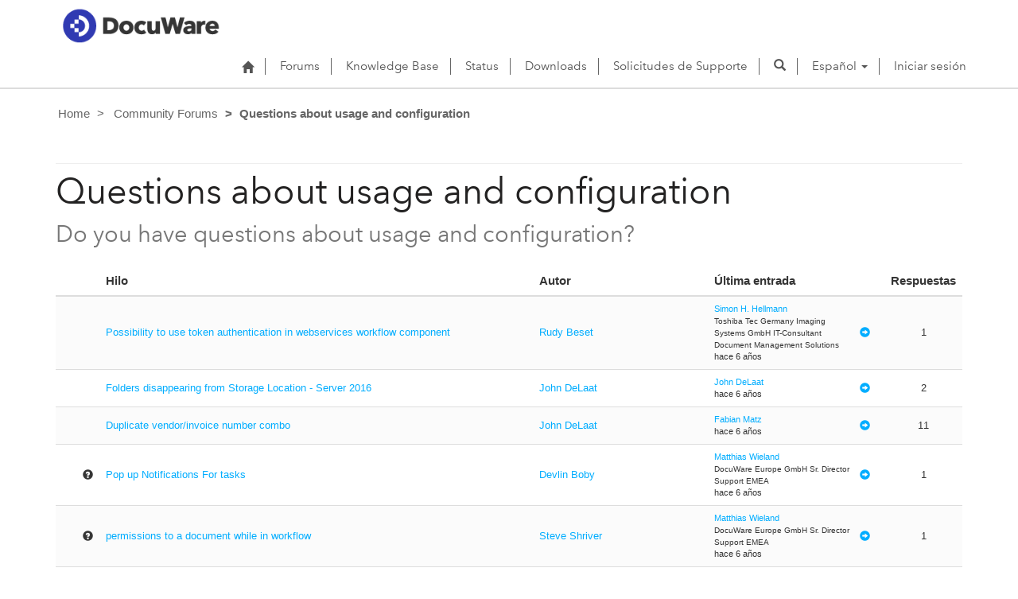

--- FILE ---
content_type: text/html; charset=utf-8
request_url: https://support.docuware.com/es-ES/forums/questions-about-usage-and-configuration?msCorrelationId=30691fbe-c528-434c-bf22-7854dcd9b31c&instanceId=edf65957aa7a757b92ee45bdffd25ac95b16ccb74c4771549a2ad90cfc1ac7ab&tenantId=c901724f-3074-4574-8cc4-4195e2101fdc&portalId=ba94bdb6-9e29-4408-932a-c3b2544e06ff&orgId=55fa6b3d-3cae-4fb1-ab37-438d9e4dc0af&portalApp=site-ba94bdb6-9e29-4408-932a-c3b2544e06ff-EUn&portalType=CustomerPortal&portalProductionOrTrialType=Production&portalDomain=https%3A%2F%2Fsupport.docuware.com&environmentId=48ab70cd-efa7-497d-aa0e-1a9e011b2637&licenseType=PowerPortal&portalVersion=9.5.1.40&islandId=106&page=41
body_size: 66088
content:



<!DOCTYPE html>
<html lang="es-ES" data-lang="es-ES" crm-lang="es-ES" dir="ltr" crm-lcid="3082"
	same-site-mode="None">
<head>
		
		<meta charset="utf-8" /><meta name="viewport" content="width=device-width,&#32;initial-scale=1.0" /><meta http-equiv="X-UA-Compatible" content="IE=edge" />
		<script type="text/javascript" >
				
        </script>
	<title>
	
		Questions about usage and configuration&#10;
		&nbsp;· DocuWare Support Portal
</title>
		
		<script src="/_portal/7b138792-1090-45b6-9241-8f8d96d8c372/Resources/ResourceManager?lang=es-ES"></script>
	
	<script type="text/javascript">
        // Refresh all powerBI Iframes on Login in one Iframe
        window.addEventListener('message', function (event) {
            if (event && event.data && event.data == 'refreshPowerBI') {
                $("iframe.powerbi").each(function () {
                    this.src = this.src;
                });
            }
        });

        // Fix for incorrect viewport width setting in IE 10 on Windows Phone 8.
        if (navigator.userAgent.match(/IEMobile\/10\.0/)) {
            var msViewportStyle = document.createElement("style");
            msViewportStyle.appendChild(document.createTextNode("@-ms-viewport{width:auto!important}"));
            document.getElementsByTagName("head")[0].appendChild(msViewportStyle);
        }
    </script>
		
	
		
		<link href="/bootstrap.min.css?1660884163000" rel="stylesheet" />

		<link href="https://content.powerapps.com/resource/powerappsportal/dist/font-awesome.bundle-3d8a58a48f.css" onerror="javascript:&#32;var&#32;target&#32;=&#32;event.target;&#32;var&#32;link&#32;=&#32;document.createElement(&#39;link&#39;);&#32;link.crossOrigin&#32;=&#32;target.crossOrigin;&#32;link.href&#32;=&#32;&#39;/dist/font-awesome.bundle-3d8a58a48f.css&#39;;&#32;link.rel&#32;=&#32;&#39;stylesheet&#39;;&#32;target.insertAdjacentElement(&#39;afterend&#39;,link);" rel="stylesheet" />

				<link href="https://content.powerapps.com/resource/powerappsportal/dist/preform.bundle-c7915b3e06.css" onerror="javascript:&#32;var&#32;target&#32;=&#32;event.target;&#32;var&#32;link&#32;=&#32;document.createElement(&#39;link&#39;);&#32;link.crossOrigin&#32;=&#32;target.crossOrigin;&#32;link.href&#32;=&#32;&#39;/dist/preform.bundle-c7915b3e06.css&#39;;&#32;link.rel&#32;=&#32;&#39;stylesheet&#39;;&#32;target.insertAdjacentElement(&#39;afterend&#39;,link);" rel="stylesheet" />


		
			


		
	
	<link rel="stylesheet" href="/Areas/Forums/css/forums.css">
	<link rel="stylesheet" href="/Areas/Forums/css/forumThread.css">
	


		<link href="/dw-status.css?1764648437000" rel="stylesheet" />
<link href="/docuware.css?1660884230000" rel="stylesheet" />

		
		
		
		
		
	
		
		<link href="https://content.powerapps.com/resource/powerappsportal/dist/pwa-style.bundle-55718a4c0d.css" onerror="javascript:&#32;var&#32;target&#32;=&#32;event.target;&#32;var&#32;link&#32;=&#32;document.createElement(&#39;link&#39;);&#32;link.crossOrigin&#32;=&#32;target.crossOrigin;&#32;link.href&#32;=&#32;&#39;/dist/pwa-style.bundle-55718a4c0d.css&#39;;&#32;link.rel&#32;=&#32;&#39;stylesheet&#39;;&#32;target.insertAdjacentElement(&#39;afterend&#39;,link);" rel="stylesheet" />

		</head>
<body data-sitemap-state="/es-ES/forums/questions-about-usage-and-configuration:/forums/:/"
	data-dateformat="dd/MM/yyyy"
	data-timeformat="H:mm"
	data-datetimeformat="dd/MM/yyyy H:mm"
	data-app-path="/"
	data-ckeditor-basepath="/js/BaseHtmlContentDesigner/Libs/msdyncrm_/libs/ckeditor/"
	data-case-deflection-url="/_services/search/7b138792-1090-45b6-9241-8f8d96d8c372">


	
		<link href="https://content.powerapps.com/resource/powerappsportal/dist/pcf-style.bundle-373a0f4982.css" onerror="javascript:&#32;var&#32;target&#32;=&#32;event.target;&#32;var&#32;link&#32;=&#32;document.createElement(&#39;link&#39;);&#32;link.crossOrigin&#32;=&#32;target.crossOrigin;&#32;link.href&#32;=&#32;&#39;/dist/pcf-style.bundle-373a0f4982.css&#39;;&#32;link.rel&#32;=&#32;&#39;stylesheet&#39;;&#32;target.insertAdjacentElement(&#39;afterend&#39;,link);" rel="stylesheet" />

			
	
		

	<div id="offlineNotificationBar" class="displayNone">
		<img alt="web" id="web" onerror="javascript:&#32;var&#32;target&#32;=&#32;event.target;&#32;var&#32;img&#32;=&#32;document.createElement(&#39;img&#39;);&#32;img.src&#32;=&#32;&#39;/css/images/web.png&#39;;&#32;img.alt&#32;=&#32;&#39;web&#39;;&#32;img.id&#32;=&#32;&#39;web&#39;&#32;;&#32;target.insertAdjacentElement(&#39;afterend&#39;,img);&#32;target.remove();" src="https://content.powerapps.com/resource/powerappsportal/img/web.png" />
		<div id="message">Está desconectado. Se trata de una versión de solo lectura de la página.</div>
		<div id="close" onclick="this.parentElement.style.display='none';"><img alt="close" onerror="javascript:&#32;var&#32;target&#32;=&#32;event.target;&#32;var&#32;img&#32;=&#32;document.createElement(&#39;img&#39;);&#32;img.src&#32;=&#32;&#39;/css/images/close.png&#39;;&#32;img.alt&#32;=&#32;&#39;close&#39;;&#32;img.id&#32;=&#32;&#39;&#39;&#32;;&#32;target.insertAdjacentElement(&#39;afterend&#39;,img);&#32;target.remove();" src="https://content.powerapps.com/resource/powerappsportal/img/close.png" /></div>
	</div>

	

	<script type="text/javascript">
        window.DisableCkEditor = window.DisableCkEditor || {};
		DisableCkEditor.Value = 'False';
    </script>

	<script type="text/javascript">
        var enableOmniChannelWidgetWithSiteCopilot = 'False';
        if (enableOmniChannelWidgetWithSiteCopilot === "True" || enableOmniChannelWidgetWithSiteCopilot === "true") {
            const authUrl = window.location.origin + "/_services/auth/portalusertoken";
            const fetchWithRetries = async (url, options, retries) => {
                try {
                    const authResponse = await fetch(url, options);
                    const token = await authResponse.text();
                    sessionStorage['c2Token'] = token;
                } catch (err) {
                    if (retries === 1) throw err;
                    return await fetchWithRetries(url, options, retries - 1);
                }
            };
            fetchWithRetries(authUrl, { method: "POST" }, 4);
        }
    </script>

	<script type="text/javascript">
		var isPvaBotAuthenticated = sessionStorage['isPvaBotAuthenticated'];
		var isPortalUserLoggedIn = 'False';

        if ((isPvaBotAuthenticated != null || isPvaBotAuthenticated != undefined) && isPvaBotAuthenticated != isPortalUserLoggedIn) {
			sessionStorage['triggerPvaBotSignOut'] = true;
			sessionStorage.removeItem('c2Token');
            sessionStorage.removeItem('directLinetoken');
            sessionStorage.removeItem('conversation_Id');

			sessionStorage.removeItem('bot_c2Token');
			sessionStorage.removeItem('botdirectLinetoken');
            sessionStorage.removeItem('botconversation_Id');
		}
		sessionStorage['isPvaBotAuthenticated'] = isPortalUserLoggedIn;
    </script>

	<script type="text/javascript">
		window["CSPSettings"] = window["CSPSettings"] || {};
		window["CSPSettings"].nonce = '';
        window["FabricConfig"] = window["FabricConfig"] || {};
        window["FabricConfig"].mergeStyles = window["FabricConfig"].mergeStyles || {};
		window["FabricConfig"].mergeStyles.cspSettings = window["CSPSettings"];
        window["Microsoft"] = window["Microsoft"] || {};
		window["Microsoft"].Dynamic365 = {
			Portal: {
				
				User: {
					userName: '',
					firstName: '',
					lastName: '',
					email: '',
					contactId: '',
					userRoles: [],
				},
				
				version: '9.7.9.55',
				type: 'CustomerPortal',
				id: 'ba94bdb6-9e29-4408-932a-c3b2544e06ff', 
				geo: 'EUR', 
				tenant: 'c901724f-3074-4574-8cc4-4195e2101fdc', 
				correlationId: 'd5dae206-8d72-4278-b15d-8ee0046bd642',
                orgEnvironmentId: '48ab70cd-efa7-497d-aa0e-1a9e011b2637',
                orgId: '55fa6b3d-3cae-4fb1-ab37-438d9e4dc0af',
                portalProductionOrTrialType: 'Production',
                isTelemetryEnabled: 'True',
                InstrumentationSettings: {
                    instrumentationKey: '197418c5cb8c4426b201f9db2e87b914-87887378-2790-49b0-9295-51f43b6204b1-7172',
                    collectorEndpoint: 'https://eu-mobile.events.data.microsoft.com/OneCollector/1.0/'
                },
                timerProfileForBatching: 'NEAR_REAL_TIME',
                activeLanguages: ["de-DE","es-ES","fr-FR","en-US","ja-JP","it-IT"],
                isClientApiEnabled: 'True'
            }
        };

		window["Microsoft"].Dynamic365.Portal.onPagesClientApiReady = (callback) => {
			return new Promise((resolve, reject) => {
				let isComplete = false;
				let timeoutId;
				const timeoutInterval = 10000;
		
				function handleReady() {
					if (!isComplete && window.$pages) {
						isComplete = true;
						clearTimeout(timeoutId);
						try {
							if (typeof callback === "function") {
								callback(window.$pages);
							}
						} catch (e) {
							console.error("onPagesClientApiReady callback error:", e);
						}
						resolve(window.$pages); // should we reject if callback throws an error
					}
				}
		
				if (window.$pages) {
					handleReady();
					return;
				}
		
				function sdkListener() {
					handleReady();
					window.removeEventListener('pagesSDKInitialized', sdkListener);
				}
		
				window.addEventListener('pagesSDKInitialized', sdkListener);
		
				timeoutId = setTimeout(() => {
					if (!isComplete) {
						window.removeEventListener('pagesSDKInitialized', sdkListener);
						if (window.$pages) {
							handleReady();
						} else {
							isComplete = true;
							reject(new Error('window.$pages not available.'));
						}
					}
				}, timeoutInterval);
			});
		};

        // Mark request not cacheable if Dynamics365PortalAnalytics cookie is being refreshed by the server or if the cookie in request header is invalid
		

        // For client side telemetry intializing Dynamics365PortalAnalytics cookie object
		
        window["Microsoft"].Dynamic365.Portal.dynamics365PortalAnalytics = 'TcU8miKRI2WQ2Zou_XGiKVMulQiAWv4ibEw7gjwwH94uQVr63JrHA1JwIxFnRr8aFyt5ZFvA6wwGIB4lhIzPQ122vsju4dVJ9mqKwNjAfEt5dNk5_fp8c2L3P4rKBvuALi7uwHXfruBoViXzvdyTIw2'; // CodeQL [SM00430] False Positive: only alphanumeric chars allowed, for non-alphanumeric char it will return INVALID_CHARACTERS_IN_COOKIE 
        localStorage.setItem("Dynamics365PortalAnalytics", window["Microsoft"].Dynamic365.Portal.dynamics365PortalAnalytics);
			

	</script>
	
	<script type="text/javascript">

		
    </script>

	
		

<div class="navbar navbar-inverse navbar-static-top test" role="navigation">
  <div class="container">
    <div class="navbar-header">
      
      <div class="visible-xs-block visible-sm-block visible-md-block visible-lg-block navbar-brand">
      
        <div class="xrm-editable-html&#32;xrm-attribute" data-languageContext="Español"><div class="xrm-attribute-value"><p><a href="https://start.docuware.com/"><img alt="" src="/docuware_logo.png" style="width: 213px; height: 59px; margin-top: -15px; margin-bottom: 10px;"> </a></p></div></div>
      </div>
      <button type="button" class="navbar-toggle collapsed" data-toggle="collapse" data-target="#navbar" aria-expanded="false" onclick="setHeight();">
        <span class="sr-only">Toggle navigation</span>
        <span class="icon-bar"></span>
        <span class="icon-bar"></span>
        <span class="icon-bar"></span>
      </button>
    </div>
    <div id="navbar" class="navbar-collapse collapse">
      
      
        <div class="navbar-right menu-bar " data-weblinks-maxdepth="2">
          <ul class="nav navbar-nav weblinks">
            
              
              
                
              

              <li class="weblink ">
                <a                     href="/es-ES/"
 title="Home">
                        <span class="fa fa-home" aria-hidden="true"></span>
                </a>

                
              </li>

            
              
                <li class="divider-vertical"></li>
              
              
                
              

              <li class="weblink ">
                <a                     href="/es-ES/forums/"
 title="Forums">
                      Forums
                </a>

                
              </li>

            
              
                <li class="divider-vertical"></li>
              
              
                
              

              <li class="weblink ">
                <a                     href="/es-ES/knowledgebase/"
 title="Knowledge Base">
                      Knowledge Base
                </a>

                
              </li>

            
              
                <li class="divider-vertical"></li>
              
              
                
              

              <li class="weblink ">
                <a                     href="https://go.docuware.com/cloudstatus"
 target="_blank"  rel="nofollow" title="Status">
                      Status
                </a>

                
              </li>

            
              
                <li class="divider-vertical"></li>
              
              
                
              

              <li class="weblink ">
                <a                     href="/es-ES/updates-hotfixes/"
 title="Downloads">
                      Downloads
                </a>

                
              </li>

            
              
                <li class="divider-vertical"></li>
              
              
                
              

              <li class="weblink ">
                <a                     href="/es-ES/support/"
 title="Solicitudes de Supporte">
                      Solicitudes de Supporte
                </a>

                
              </li>

            
            
            
            <li class="divider-vertical"></li>
            <li class="dropdown">
              <a class="navbar-icon" href="#" data-toggle="dropdown"
                role="button" aria-haspopup="true" aria-expanded="false"
                aria-label="Search" >
                <span class="glyphicon glyphicon-search"></a>
              </a>
              <ul class="dropdown-menu dropdown-search">
                <li>
                  





<form method="GET" action="/es-ES/search/" role="search" class="form-search">
  <div class="input-group">

    
      
      
      
      <div class="btn-group btn-select input-group-btn" data-target="#filter-fe2a1f72-7be7-41f7-920b-f427ed07d2df" data-focus="#q">
        <li class="dropdown-submenu dropdown">
          <button id="search-filter" type="button" class="btn btn-default"
            data-toggle="dropdown"
            aria-haspopup="true" aria-label="Search Filter" aria-expanded="false">

            <span class="selected">Todos</span>
            <span class="caret"></span>
          </button>
          <ul class="dropdown-menu" role="listbox" aria-label="Search Filter">
            <li role="presentation">
              <a href="#" role="option" data-value=""
                aria-label="Todos" aria-selected="false" tabIndex="-1">Todos</a>
            </li>
            
              <li role="presentation">
                <a href="#" role="option" data-value="adx_webpage,adx_webfile"
                  aria-label="P&#225;ginas web" aria-selected="false" tabIndex="-1">P&#225;ginas web</a>
              </li>
            
              <li role="presentation">
                <a href="#" role="option" data-value="adx_communityforum,adx_communityforumthread,adx_communityforumpost"
                  aria-label="Foros" aria-selected="false" tabIndex="-1">Foros</a>
              </li>
            
              <li role="presentation">
                <a href="#" role="option" data-value="knowledgearticle"
                  aria-label="Art&#237;culos de conocimientos" aria-selected="false" tabIndex="-1">Art&#237;culos de conocimientos</a>
              </li>
            
          </ul>
        </li>
      </div>
      <label for="filter-fe2a1f72-7be7-41f7-920b-f427ed07d2df" class="sr-only">Search Filter</label>
      <select id="filter-fe2a1f72-7be7-41f7-920b-f427ed07d2df" name="logicalNames" class="btn-select" aria-hidden="true" data-query="logicalNames">
       <option value="" selected="selected">Todos</option>
          
          <option value="adx_webpage,adx_webfile">P&#225;ginas web</option>
           
          <option value="adx_communityforum,adx_communityforumthread,adx_communityforumpost">Foros</option>
           
          <option value="knowledgearticle">Art&#237;culos de conocimientos</option>
           
      </select>
    

    <label for="q" class="sr-only">
      Encontrar respuestas
    </label>
    <input type="text" class="form-control" id="q" name="q"
        placeholder="Encontrar respuestas"
        value=""
        title="Encontrar respuestas">
    <div class="input-group-btn">
      <button type="submit" class="btn btn-default"
          title="Search"
          aria-label="Search">
        <span class="fa fa-search" aria-hidden="true"></span>
      </button>
    </div>
  </div>
</form>

                </li>
              </ul>
            </li>
            
            <li class="divider-vertical"></li>
            
              <li class="dropdown">
                <a class="dropdown-toggle" href="#" data-toggle="dropdown" role="button" aria-haspopup="true" aria-expanded="false" title="Espa&#241;ol">
                  <span class="drop_language">Espa&#241;ol</span>
                  <span class="caret"></span>
                </a>
                <ul class="dropdown-menu" role="menu">
  
    <li>
      <a href="/de-DE/forums/questions-about-usage-and-configuration?msCorrelationId=30691fbe-c528-434c-bf22-7854dcd9b31c&instanceId=edf65957aa7a757b92ee45bdffd25ac95b16ccb74c4771549a2ad90cfc1ac7ab&tenantId=c901724f-3074-4574-8cc4-4195e2101fdc&portalId=ba94bdb6-9e29-4408-932a-c3b2544e06ff&orgId=55fa6b3d-3cae-4fb1-ab37-438d9e4dc0af&portalApp=site-ba94bdb6-9e29-4408-932a-c3b2544e06ff-EUn&portalType=CustomerPortal&portalProductionOrTrialType=Production&portalDomain=https%253A%252F%252Fsupport.docuware.com&environmentId=48ab70cd-efa7-497d-aa0e-1a9e011b2637&licenseType=PowerPortal&portalVersion=9.5.1.40&islandId=106&page=41" title="Deutsch" data-code="de-DE">Deutsch</a>
    </li>
    
    <li>
      <a href="/es-ES/forums/questions-about-usage-and-configuration?msCorrelationId=30691fbe-c528-434c-bf22-7854dcd9b31c&instanceId=edf65957aa7a757b92ee45bdffd25ac95b16ccb74c4771549a2ad90cfc1ac7ab&tenantId=c901724f-3074-4574-8cc4-4195e2101fdc&portalId=ba94bdb6-9e29-4408-932a-c3b2544e06ff&orgId=55fa6b3d-3cae-4fb1-ab37-438d9e4dc0af&portalApp=site-ba94bdb6-9e29-4408-932a-c3b2544e06ff-EUn&portalType=CustomerPortal&portalProductionOrTrialType=Production&portalDomain=https%253A%252F%252Fsupport.docuware.com&environmentId=48ab70cd-efa7-497d-aa0e-1a9e011b2637&licenseType=PowerPortal&portalVersion=9.5.1.40&islandId=106&page=41" title="Español" data-code="es-ES">Español</a>
    </li>
    
    <li>
      <a href="/fr-FR/forums/questions-about-usage-and-configuration?msCorrelationId=30691fbe-c528-434c-bf22-7854dcd9b31c&instanceId=edf65957aa7a757b92ee45bdffd25ac95b16ccb74c4771549a2ad90cfc1ac7ab&tenantId=c901724f-3074-4574-8cc4-4195e2101fdc&portalId=ba94bdb6-9e29-4408-932a-c3b2544e06ff&orgId=55fa6b3d-3cae-4fb1-ab37-438d9e4dc0af&portalApp=site-ba94bdb6-9e29-4408-932a-c3b2544e06ff-EUn&portalType=CustomerPortal&portalProductionOrTrialType=Production&portalDomain=https%253A%252F%252Fsupport.docuware.com&environmentId=48ab70cd-efa7-497d-aa0e-1a9e011b2637&licenseType=PowerPortal&portalVersion=9.5.1.40&islandId=106&page=41" title="Français" data-code="fr-FR">Français</a>
    </li>
    
    <li>
      <a href="/en-US/forums/questions-about-usage-and-configuration?msCorrelationId=30691fbe-c528-434c-bf22-7854dcd9b31c&instanceId=edf65957aa7a757b92ee45bdffd25ac95b16ccb74c4771549a2ad90cfc1ac7ab&tenantId=c901724f-3074-4574-8cc4-4195e2101fdc&portalId=ba94bdb6-9e29-4408-932a-c3b2544e06ff&orgId=55fa6b3d-3cae-4fb1-ab37-438d9e4dc0af&portalApp=site-ba94bdb6-9e29-4408-932a-c3b2544e06ff-EUn&portalType=CustomerPortal&portalProductionOrTrialType=Production&portalDomain=https%253A%252F%252Fsupport.docuware.com&environmentId=48ab70cd-efa7-497d-aa0e-1a9e011b2637&licenseType=PowerPortal&portalVersion=9.5.1.40&islandId=106&page=41" title="English" data-code="en-US">English</a>
    </li>
    
    <li>
      <a href="/ja-JP/forums/questions-about-usage-and-configuration?msCorrelationId=30691fbe-c528-434c-bf22-7854dcd9b31c&instanceId=edf65957aa7a757b92ee45bdffd25ac95b16ccb74c4771549a2ad90cfc1ac7ab&tenantId=c901724f-3074-4574-8cc4-4195e2101fdc&portalId=ba94bdb6-9e29-4408-932a-c3b2544e06ff&orgId=55fa6b3d-3cae-4fb1-ab37-438d9e4dc0af&portalApp=site-ba94bdb6-9e29-4408-932a-c3b2544e06ff-EUn&portalType=CustomerPortal&portalProductionOrTrialType=Production&portalDomain=https%253A%252F%252Fsupport.docuware.com&environmentId=48ab70cd-efa7-497d-aa0e-1a9e011b2637&licenseType=PowerPortal&portalVersion=9.5.1.40&islandId=106&page=41" title="日本語" data-code="ja-JP">日本語</a>
    </li>
    
    <li>
      <a href="/it-IT/forums/questions-about-usage-and-configuration?msCorrelationId=30691fbe-c528-434c-bf22-7854dcd9b31c&instanceId=edf65957aa7a757b92ee45bdffd25ac95b16ccb74c4771549a2ad90cfc1ac7ab&tenantId=c901724f-3074-4574-8cc4-4195e2101fdc&portalId=ba94bdb6-9e29-4408-932a-c3b2544e06ff&orgId=55fa6b3d-3cae-4fb1-ab37-438d9e4dc0af&portalApp=site-ba94bdb6-9e29-4408-932a-c3b2544e06ff-EUn&portalType=CustomerPortal&portalProductionOrTrialType=Production&portalDomain=https%253A%252F%252Fsupport.docuware.com&environmentId=48ab70cd-efa7-497d-aa0e-1a9e011b2637&licenseType=PowerPortal&portalVersion=9.5.1.40&islandId=106&page=41" title="Italiano" data-code="it-IT">Italiano</a>
    </li>
    
</ul>
              </li>
              
                <li class="divider-vertical"></li>
              
            
            
              <li>
                <a href="/es-ES/SignIn?returnUrl=%2Fes-ES%2Fforums%2Fquestions-about-usage-and-configuration%3FmsCorrelationId%3D30691fbe-c528-434c-bf22-7854dcd9b31c%26instanceId%3Dedf65957aa7a757b92ee45bdffd25ac95b16ccb74c4771549a2ad90cfc1ac7ab%26tenantId%3Dc901724f-3074-4574-8cc4-4195e2101fdc%26portalId%3Dba94bdb6-9e29-4408-932a-c3b2544e06ff%26orgId%3D55fa6b3d-3cae-4fb1-ab37-438d9e4dc0af%26portalApp%3Dsite-ba94bdb6-9e29-4408-932a-c3b2544e06ff-EUn%26portalType%3DCustomerPortal%26portalProductionOrTrialType%3DProduction%26portalDomain%3Dhttps%253A%252F%252Fsupport.docuware.com%26environmentId%3D48ab70cd-efa7-497d-aa0e-1a9e011b2637%26licenseType%3DPowerPortal%26portalVersion%3D9.5.1.40%26islandId%3D106%26page%3D41">
                      Iniciar sesión
                </a>
              </li>
            
          </ul>
          
        </div>
      
      
    </div>
  </div>
</div>


  
  
  
  

<script type="text/javascript">
          function setHeight(){
           var windowHeight = window.innerHeight - 140;
           var navbar = document.getElementById("navbar");
           if (navbar) {
            navbar.style.maxHeight = windowHeight + "px";
   }
          }

          window.addEventListener('resize', function (event) {
           setHeight();
          });
</script>
	

	<!-- add anti-forgery token-->
	<div id="antiforgerytoken" data-url="/_layout/tokenhtml"></div>

	
			<!-- Client Telemetry init if telemetry enabled-->
			<script onerror="javascript:&#32;var&#32;target&#32;=&#32;event.target;&#32;var&#32;script&#32;=&#32;document.createElement(&#39;script&#39;);&#32;script.crossOrigin&#32;=&#32;target.crossOrigin;&#32;script.src&#32;=&#32;&#39;/dist/client-telemetry.bundle-f9f45b65a6.js&#39;;&#32;script.type&#32;=&#32;&#39;text/javascript&#39;;&#32;target.insertAdjacentElement(&#39;afterend&#39;,script);" src="https://content.powerapps.com/resource/powerappsportal/dist/client-telemetry.bundle-f9f45b65a6.js" type="text/javascript"></script>

		
	
		<!-- Client Telemetry Wrapper init -->
		<script onerror="javascript:&#32;var&#32;target&#32;=&#32;event.target;&#32;var&#32;script&#32;=&#32;document.createElement(&#39;script&#39;);&#32;script.crossOrigin&#32;=&#32;target.crossOrigin;&#32;script.src&#32;=&#32;&#39;/dist/client-telemetry-wrapper.bundle-633e70f51b.js&#39;;&#32;script.type&#32;=&#32;&#39;text/javascript&#39;;&#32;target.insertAdjacentElement(&#39;afterend&#39;,script);" src="https://content.powerapps.com/resource/powerappsportal/dist/client-telemetry-wrapper.bundle-633e70f51b.js" type="text/javascript"></script>

		<script>
			window.clientLogWrapper = new ClientLogWrapper();
		</script>
		<script onerror="javascript:&#32;var&#32;target&#32;=&#32;event.target;&#32;var&#32;script&#32;=&#32;document.createElement(&#39;script&#39;);&#32;script.crossOrigin&#32;=&#32;target.crossOrigin;&#32;script.src&#32;=&#32;&#39;/dist/preform.moment_2_29_4.bundle-4fdd3f639b.js&#39;;&#32;script.type&#32;=&#32;&#39;text/javascript&#39;;&#32;target.insertAdjacentElement(&#39;afterend&#39;,script);" src="https://content.powerapps.com/resource/powerappsportal/dist/preform.moment_2_29_4.bundle-4fdd3f639b.js" type="text/javascript"></script>

		

		<script onerror="javascript:&#32;var&#32;target&#32;=&#32;event.target;&#32;var&#32;script&#32;=&#32;document.createElement(&#39;script&#39;);&#32;script.crossOrigin&#32;=&#32;target.crossOrigin;&#32;script.src&#32;=&#32;&#39;/dist/pcf-dependency.bundle-805a1661b7.js&#39;;&#32;script.type&#32;=&#32;&#39;text/javascript&#39;;&#32;target.insertAdjacentElement(&#39;afterend&#39;,script);" src="https://content.powerapps.com/resource/powerappsportal/dist/pcf-dependency.bundle-805a1661b7.js" type="text/javascript"></script>

							   <script onerror="javascript:&#32;var&#32;target&#32;=&#32;event.target;&#32;var&#32;script&#32;=&#32;document.createElement(&#39;script&#39;);&#32;script.crossOrigin&#32;=&#32;target.crossOrigin;&#32;script.src&#32;=&#32;&#39;/dist/pcf.bundle-b48d7dca38.js&#39;;&#32;script.type&#32;=&#32;&#39;text/javascript&#39;;&#32;target.insertAdjacentElement(&#39;afterend&#39;,script);" src="https://content.powerapps.com/resource/powerappsportal/dist/pcf.bundle-b48d7dca38.js" type="text/javascript"></script>

							   <script onerror="javascript:&#32;var&#32;target&#32;=&#32;event.target;&#32;var&#32;script&#32;=&#32;document.createElement(&#39;script&#39;);&#32;script.crossOrigin&#32;=&#32;target.crossOrigin;&#32;script.src&#32;=&#32;&#39;/dist/pcf-extended.bundle-b0e01b5622.js&#39;;&#32;script.type&#32;=&#32;&#39;text/javascript&#39;;&#32;target.insertAdjacentElement(&#39;afterend&#39;,script);" src="https://content.powerapps.com/resource/powerappsportal/dist/pcf-extended.bundle-b0e01b5622.js" type="text/javascript"></script>

						
	<form method="post" action="/es-ES/forums/questions-about-usage-and-configuration?msCorrelationId=30691fbe-c528-434c-bf22-7854dcd9b31c&amp;instanceId=edf65957aa7a757b92ee45bdffd25ac95b16ccb74c4771549a2ad90cfc1ac7ab&amp;tenantId=c901724f-3074-4574-8cc4-4195e2101fdc&amp;portalId=ba94bdb6-9e29-4408-932a-c3b2544e06ff&amp;orgId=55fa6b3d-3cae-4fb1-ab37-438d9e4dc0af&amp;portalApp=site-ba94bdb6-9e29-4408-932a-c3b2544e06ff-EUn&amp;portalType=CustomerPortal&amp;portalProductionOrTrialType=Production&amp;portalDomain=https%3A%2F%2Fsupport.docuware.com&amp;environmentId=48ab70cd-efa7-497d-aa0e-1a9e011b2637&amp;licenseType=PowerPortal&amp;portalVersion=9.5.1.40&amp;islandId=106&amp;page=41" id="content_form">
<div class="aspNetHidden">
<input type="hidden" name="__EVENTTARGET" id="__EVENTTARGET" value="" />
<input type="hidden" name="__EVENTARGUMENT" id="__EVENTARGUMENT" value="" />
<input type="hidden" name="__VIEWSTATE" id="__VIEWSTATE" value="/O3rAqfXSZYZlz4MWzygsOZ+EL4csS1rp0Or2um935QkkVKdfhVt/Tm+iBy1ZMztnuvfm4wyYqtyHMyAoZ8L3RVKJAiZB6y9jk8AW6I4V5kTYThF30qnDEwBTWUaPDioBlsJKCzevPIbj/clsrVeZiihTqmDLfErCKZmpJxMPjIMlOOAcWBZiAddMkCnBEpt5UsP4LRWHl/5nGY44Q/Y9EfhnUCaFUGE6HJ+vsBbvvIOy2m2A0+tIaR1yJNUdLIOYOSrIwv97CSSVDnC9HRNSE2q+mBoGZJQAVAMdhGLkqn1+Np/0pykHOw7RVJYjQJ4PLtI1Em1kcCphbDqxCe2+G+doEwnVptzKYGWXLSkUntT6Cz71AaWmctx6m318i/cVvFpjWifh/NGp0cvwgSMV27tlkGlzADE+e/aQVYiNuBmvi4LaUvykLm4siZlUipiU8TrSEu/DQTPShQqyMeArV2NzICjWJ8IgHoF4sCHRZy1nxqJmKyh8FeezIQaIN62G6Ajwy+u6om/FCEYtNizCsiE1H7sKBUSOgw7hBYhMv8K8qVkij+3go/2ouTIlzUusb4wxzmvFcAAXeEkZmsJ8inTmq+k7Nxw9gK7hy8vkQoXDTH9XWSD7M9y9e54ZHAWQ2e2vTzMVp7df+gp4/cpRJwsCuc0mB7PnyUgRAgZCinwvuUYC5Q4mibHFLZOTZqAjMFFmQi5mBQ8p2aEufuKrrZVLo265CXuma5GbgfbRMnDrDEXzoIsMZA4d+2shloE5p7lUezTF0/V2CcMZedos9ZXmwfjPbhhLca6QiNEt795mPeusjwRO0SKOf2hiyXkmWG05xH59fBnEhKEjrIwtw+hwphnCs8DjHuvofpI3WCxhJ/YeECRWN8tf/9WBq9wy8G2+CRD7t3yPbRvmRBVjjVQG94ZNmHzL6UZrv5VzZSsw3gX42zNxMH/ZA/92V3WA5QWTI4X7Q8Au8pH8XqfLGMXKWpaK1Pfoois0/Vm5wV0JpZVU0zKUAnFI7kdNGsRMt8/5QLRxEWEPwBzI6VO5UIxCaA2nQ1NRvzRrRuLZHTr07T4zDaw3AY/8kRC3cPlJ2zykBWjwgnLsmvFZ+1P8G84YYTxySD9G1qmN67MMXAT+ocMH+/DOScUlma6tetC+S7BmjIWsPaf208raNY4/QW/C/43Na0X1vG9vXNmEMdtzRLDyD3CiLLPbmmo777pYjDFo4cijJgyAc5bFlY2lCYMJL1AUfKK4GyEbBHZ5dURCY+UnHjTLHY1ggkeODFoYCsL1+1ocGtC7pUt7jd0Y+D2Kn7jKeOIi+CRpQLGAJH43RN7Qg1t7qU/UCp5k6HGE8S16kGjjEOy+ghfxne75q/PRfj/2dwNL1fXSihfBmrctQBn70EVvmfehbakgTlczpkfLHMv7Oy0ThRfgYyUvSfavw/BDdBPqIJCZWN12nAyBRihwi7+fSlq242FksudSj2K58F2OWdd30D1PmG378bHFcdmNUdU2wFvqzG2WygAkA9hTnspECaKyHVWLabjPvgbnya3tqCq1RyXPDFXwBAG8sOY27wKPdKTXt6k3VGJHIovDE/DZ6liUlq6EMc2/DGeEUYu2cWJ2RJ9hp8rOXZTo+pBoKr2iGO/pDkjvzU73kfQ4K9QSrFeAfxJDzqHujxvj5LB085HGtJ7dNBppEl1cSfS2bew6TQYAjO9Wr3tbMaxtr/TnRZbRpQXjbk15VZQeo8uvSJzvyG3ozNIO13/YRSlQc70fvnjvQVwAa5hD+a02f6PzUKYt9SyXEc/jUVuRmVMgSXvY2Ll/jX/MbLPi1JAzT0J8NctXW9mcLxeautf/eLUfg42fB/PJZEMiP/O04d4u1Y+ur5Y9xiTWsBcy+S9/BXvKHsm4vmtjfNtDuyCmvhlg5D2BfLhg52MMSvs/9DlOGy/dVNnKZQNQJqQhNNYSi8NoDSQX963C1sN6FlGP86PRYS/fVpuIs6KN3NdF9SfToRxii8Y8qNtmmPq5a8j757WsdjVXqvt9X5NaR65fR3mZTqDa2Wy+q4qFqipdm/TdpqyizFttt7UuRW75XCfM1LlQmhGcHWxfx3YKpqCEZdogub8rVIQzxUkE18PYAQcAeqvgxuLPYKgBaoMoml9nHodG7YsCCNc6BdtSKGuH/g8tA4ZcF5QisHoE5xlSRSTU8Kinw4NBvCxurH/yrwGTJ5G33Rzlo4K8Bexfd3XF7TlbBSSRLB30Gh0CYCieSTJmCPp6x2rSusldRwuqwgO5xl9Zt+/AINqP9Sb0VfeXsBWIakDqj27u5WLaRjiHl7TzMwq4Z9aSTfmMEj8lYvgciHkeX4sAhasSF9aTA151OzMt8lEEdtBdczQNznuyVlN3GyiFl/XPNudIsGOw+ls/Ur91Zjs49l70nLPr26u/XIRbxer4XklQ5itie4HkihIelqReT/KR/go/tTTLaW5idgtWd0LujM/SilmEC3U7rBirpcIGq5g20luBKX5Ri0HPC1fey/[base64]/D5Qb8DTrE5IbYIrGlgnuJ5V9/lfewATLobLCi7qYvV+xvLtBJUUq5JCryGiTB4ywm/pasPkKIycu5mRH/3pdl08FXnL2SUnueCfgNdys506orL5pNchJJ+alvm3RnNZ4BJyO6osoPm+i3303oVRHXHiZ9Yb7m2Tg8rOEk/8nEqfnoqwSPUbpqsNjz316ys4eWBsgjsFpk4Hz4mYb3pOJjPW/z4uAbsKlirEKZSZ9vWkH/UnOTK9of31ROZEBWN27dLsniJcdhvfsyjGQnKJArGcj7smOjuW9Pga0+sdczFpjygMuG9tImOm7USvK3BxGZZwOiqEYq+m8pJ7/STnaoudvdgFDr0ccORoKQhbIPZvCKozy50QNHzAlt8oCQJFVRKQqh/FPT60bdUZ3x2lzqtgKvw1JlsYsPNE0nUTP7OcojoiLMTkah/sq9Jl1ugDs7e+AGo/YWss3zlsc7jJgRlhCaMS3wD7LEBMD52ECFck85Iad9RHP5olh2ZgyH3T8agZK7bWdY/s9cuB2PYVodIPbUbRyOXPj4hasmGc6f+bP01jeCrH9doPYg+FVGXTjob2QeDE+JqDv0C+Ay1z2Q2Nsq5rZSMGiWtQD2KrZg3UIsorpimyJjkdsXMbyQY6q0fksPmBxfcQBJKmPks+Vsq+HS0E94ElJJRDuJeNu2fs+EM0CLll/koQAkFPd9coLrig8/ntiEKDLXY2IG60Xx0NFxJabu3qO3tQovwmm6AZnucOPUBeAQZq48ASDih+1N9xT1QWBi7sJJ8iUa53tIUyfbvgMs5WhH7zIiMqwWrsPodWfP09yfKTxIbcR8p6hDEK5VD/jKwh9qz7hN2EKpztR4i9C9XA1olNAFUaUpP9WJJWQ8/7YQnv1+oB3uvvEeasnQ4Go1I+epY2d64bjtKXxCdpq5Zska5PTOdsPodXGq6kMdvPXMuGUTXo0ThWBNkwcRSCf5RUZooQfihg7nhif8EObEaDxUU8qg89CNerUU6CuiHkRjc8YPbxHNcyw3CYr5v1iCJqEUvWh/kTww5tCwgCe8kDwg+lXbhGq20c/t1rnP8bPypJJHTlgmbwJAk8R46QSvzu2k8iaI/[base64]/j/vFbSousN1VGpxwRzyusrAlsuItXFTt0/FXsz+kYOc/Jpa8SpSQYaS2A7EkEseXAtlhlkUX2AvMLBYxG2TT9etsCX0rUfQxdXhdg9EYPDqBOWOJrszXFxupcFa5WnZog/42ApJIlvETO3Lv2CrCKJVnudAgjfYGhZhnOpMXTiG9QzpuAj7eCdtfop7WG8Km0M3sHsy9STHvZKhVM+Kbr+K+2/z2s5ECcL97XJ5PBykwnLhZ9nffoSkdo/5asGf/VCR2n4nysNH0zqMWjPJ4ePxBwYkJGYISvovzCyGZxW2epfC0mVogcvd6W1LueB703Zzb9nP5wtUvcCuhm3Zb1cQ42cxzuOE6wpgJBPFw0IiiSv/JEg4E6AoW06xGZshh4um4JIcwvGYgmW+B2S/rmJoAHJBi0W6HpnQpTbvd+NqWQ9Nrc0QzSP2gRKtIfAWv2qZMrw7cFa2yyQ9HGn/sJ7c7WSutD4b/VDdRILmJzoiccLbLd+SzGYmMdk47Us8e5PU7BcsqWbtz9RJmR5Wi3zdtbO4maOQEAIV049OpNA1m5KxeK97CdiioSxOBXtjBXJ/9ypdCDfUDQ9LajpGVpgbHzu6ll8Em1WXVTW0ht9dyDswx4Njiqo8jpiglcJb44Eg83dP/aBY7wTAM1wsedJXi32YSQdamsAklAHDv/wch+R5BKoG6/lUIdRLOvE5fJuHGTd+zYPnHEJ+UZS85LjNbmzb8xJ5//9bQ4VU3kln74z9GZfTrozYy4Edq4LkoLiaW4zOYIknnJKUqS3FUTaeZq9ZuZRVTHlZQaJW5YSVChC5cyltye5a0Wc1Sjve4IZf+aBLTVooySlHz/[base64]/rComP1fy7b8z9cCUht6e3wDNsmz3z7+BGNhhbuwdg7LTez1QeqbdVlU1caRE3cCLe1mhqhk9OZYtGOA3uf5qxq99ohZ8LL23D7oPHcNT8lj/z8AGHPyLfZeFD1udRx4mGURFptIkArHLM4j4hMGzQ5fKHK1J20v5dCh1NISz0OuadiBRiJQELFbPDYIBGhA/5ghoWXm3cRLEOkgPmfsAA9/cDbPOMzVHnLc6vql4MHNkMNNpYtoF+w1zjAUPolGWaOJeY2Rd31GALN7wLxRB8Qe9mG112/WIy1Qx6Mpcrk9wJEBNgv5kn133k8nzpamk+X/Ff3Aes0fPg0r1sITbnBxVxUpUfCyIyIzR4SFLXuFJ9ewALNUbFAAbLSmXVcjmZvo7S0B6lkpn5giGvKGQKllJPh/yt2QLN17pWwj6Xfgg57d46IyF/6yfE6Eql5yhXk6DinVn5U311JrTf7YUHgm4gUOccwcRHpZMu/4nV9ICfkSKAf4rnsSa1Se9tKUoEkDsph9vK0RSMX17TjdAhvUI7TuggUoYLZtXNzor4vCAUqgrfrFgJt+yGcWG2380/6FJVCtk4OYn0OGwBQuDGl8TbSvqWCXdOChXStuAKY4DnW2zXCnRKMhh2sa4qXC0rNpjZD1lfpLAJ9ZhY1wLUIl/sAkpsGS2u5JGrq9EPyNvEdcBmjjVgBV60tWMHEBU7RRq0knbpKYhkWk6ytgSJ5yP0WGJqskfaEsprnbhrFU00q7WkLCPGFjirCiOH8qBpl8fHj3P3xRqfdnnTOCLqdBahXZGUJJBbZi5SOOs1wmEcwWROnSGR9Ga4Dh7/d5AGLRqQW7lFhtlEoTfGYpy/rwOYUgwinN+lOC1DP9ar24Py0o/s4viwTEkZ3w3I+LKsnfd2ImG8MtpQprIX+de7wRkLe11JJTCXa3LyiISeacBeitIog5E6WmKFIIL2sln4yPNkgwXAlL/ZoSCXyvtXuGWI++xIVoTNdjioDxYxVW08flvpHvcBDYunYyBPQ/+Mpje5YXi203pMkN8KeICO9OHSXgtGCdg+Cbve5HRfg1DajD8C3TzwmHuA+03hgha1GDwz8z+lzGhBWjDAszD16/U4vSCrmv1oT1F5GptEb56zFxiPTGEl/8OQdmKnj+9zIxFQSyHAEbb6OMA7HC/jcsAJTYv7ha9rjtsstKo7ykjiHGdWqt5ekO8CKghZgbTk/SRoTBMfVURX4lTMr05bAw+HNDBWiFtJE1Ci+EYLInbxVkY72/QTkB7XfjauO71uyrfa823ujkM9CN6LrE8FThM9t2ACYjf1Bi52li+3LoqXk5YsFIuQx+2N2vUu9neqWZWGBrPIz/yiv+DgsqwE9MUX7L9VoAcbFfrADSv6LGAKDaSI9A1BUJGqgDN3UWW4zPwJIqjLVVuCMqVxre13lavw4GQoE17CVWn0fXNDin6QmWb+cVg5wfUCVyYCDfwnGA+JbCMPgIj5YzJ12Idxz8LLtj4ROlZH+uHFlX7HyM70jdulY/OZj7u6+m8OrnBAGdMP6OjdJXYQ9lgSoh8hwyzs7K0/7QXTaSimwpcijqromSmyRFIcUrwVUIDszX9ojaacO6igrlynOmd7xFA2phXefXwUMXyP23m9Z6Nu4dxADTChjRrhEzCUjmR0ybCv0NZVkj1fE1X9Fax9eXZGody4VduIzo8CDQ2QWDRfIv+smIgaOkgSgL1JIHhrFAMmr8Rqa2qPUQFCLKpq0d3P/hfbDy8JEVvx5+kpBAxHlMk+fv/p4g0/LvvI6MwTcatr7IXyscigEhSaZaDQbo1Iqc0gizQZ4VjW3pM+Zgp1u5JzP2Rz+mI0QBCUXFRXDImz/L+o5q7tk3HsNlHXkTSdE06a++APQtLfgd2alCp6RFuODqbdBagg3i8BcPR10eWOv9UkCCsmL/MCCpYVAAQahSWzbySCe3ZfoC8frgnbiG3AFe4yFFH7CfoNnxJh9HGt4RptHMYXA5OlG6+yzwcXcJ8KGkXnK3s1rhsN2QQeks1KsjefwhFJ5S+tQLsLHEA4292Fxnou1NKqPmNnx2Sxgq1gK0xzi/zbDuVzFekuZpk2OV1aW7BXrFPTd8I8ID1dnrUHhdU5FCydfFz7/OE2dfedrZXLC2RU4qLXaKDV31MYAPMbg4hKP2eXmSd5tq5xGb1AlOPIp09xVRMVsTGTgR/LZAYDsEQ68e96Wlp+W8Y8VF/K9M+Kp7fwDE3U3lwmuiflLBDwr6z5W9X8pOXG5yugttNf4yrz0fXmh/mxxnRZ1XvPV/RHpzttsRtuSRIqlsraP/SUYCds2f88t+2h83W0jxw1WkVwJk/yGZ0xNQKp7qtgHrsVPemeKxROSjy6GxcjZvIQNA6bONDxJsCly7Ugms8B2KcL3VEM6hfA5GBPgerQtS8TmW5zmkfZhSPl6JjK3CRUF+Nny9RYd+QnbrkoO9O/c1nlQu179rL91Q/BSsboZpM9nxNh5aEO1jSUKjTMCJyyFhDFgYsNBIK+dnKQ+7tLkhkabbRhnJvBGPaLHjYEjM5EhTL5zjWUnbaEQfqMyR/aM/T5cBSUMH2jiFZOSN7VOhZlu9SyGXXBvsbNgdgVZUfgtaRyEw+nGsgxzG1fXlPL7ZFvAYNWCz55C0+N3G0XSKxdinVUw3PGuQRjlsqaIs57RCkc/RsK/UQAbWmEIQFYZJWjeOSv5zEllazBjW9D377LKZwWMIKU4ELbLbukgDrI1fOtm+AEA7RjKp11tsuSvE5iHo4zhmLlan1aTK0FbsJMkcqOJcMYcq8Gnlym+Cquq+jIE/qGlYsXaZH1brqHJOGgPCyBvBVFRUEpyXHoe5l3hh3/ZLFCynGroFIp9WRPMIGeTSclY1yCIwLO+68bvd1p0nGh8acE3j/fzfhjVnS0Kw/IJ6pUpXiKsksP4M9len61CJdPedV8AHKgMkDcJ7h0355vwr5Q/ydLGfodoymJnxeVfnN61b87nTlKVDI/E7olaQvXkozkAJUXp1TjyrhMCH5CnRH5jB4suy3YmXhy1H2ArrejcyG6VeJ+f4GUOV7HUcdtA/fp11Z+bk/qzasMGBUWrTb6r2PvHkD/qJYptPPrY3ikg69ymfTB6fAqw9J2Ybyjdpygh/E4vJyTkmLhmd9a9hcZjOyVG9OmUTjGrbWEIe2FnYmGRZ+pMB72kZC2pajHROo1Uw4pql4to5oLWjVUp8XMs6uTuDrHy6pLm+cIyCV8tA+TKwDneUA3ca3+IFgdF7E9lIQfpP1JFsdmV7VOVwSwDyjz0tCQ+wt/TJI9Y972pDIRK0xNflsLiPSmbqxA+L1b/D6HpCKydbGhqLUAmvPZLOyLLNLN6g5z2jygxA6r3+0fP4YfATd99iLA5EHZDPfEKAJ8sJftkblYJFotrpk+Pu2UVXy07V61jhGetTrevO1K3OV6ZdSOwJck7strxpudm/[base64]/0gePgOZd9V6+QH8cjZqVIEk8fYCX/lkQTaAvsrxePUkCvWx7RIajw0WndfHBuXRzilX4ZsitEN8w1Grf/[base64]/VBgSDcR8qZ6AecZbz92tepbQnT/+qzboQQRaFcVH9REi09ykYYDqib0eI+vbs44azi2i+8x7k1uiwLX5KKnMZhowkivsWrVX7gVyVf/lAXkRSgrSHwEPBEbeeiAI0J2E4sAMiAq+IpK6hxqEnnC0Cn4SAZaudoyzjeLty6RHh+k0j3DC+jK+7ZlKpI8aVK3hnsrRAKwapMsbG1IVYAsN49kXvwbiQX21FnxoR9oIXOxlEQyhQL04w/GEYSuMqyAmofp0rRZpCBaA6WA8+dRGUfLVXGdAVLs3tgWsPqMgFXP6y0pHk09JRkY242Ppsr75UF8O8Rm9Q9WlcYrXHRzQW3z/xw8Ll4mK9DN/yes8lUglopwOXWqzBn43etw7zpXVKViUgfw77Tw2DtmMEZx+YKxm/OZSQMmeErqnYu8LHwkVHdSCEAknclyqHcgF+NHjki/J+a1pWI9Gb2aXEKnT6wlvCcYn02pCKWX03HWap4Fm2RZzB/894Mpn6aabF1MYa07RCsShA7s6zbl3h4tHgNrgXURdF9xF+qaX9ZXQQoYra++LnIctyRMnjCPnGyzYH3l2Rd4OV+btfb+iKW3x2s/BIPg6HW3WxF0IKWb9ykvyu7XVoxJOwRqk74AyqJ7+/N5dDKucM22+6FgK2pL9ubvCzudo2HIkaDV2PqJzmv+XSCGtw6Tl3HzHm425e4HkGiIAiajbtInDwC+p4fBozE5PY/6wSfyMahuHrAtvhkUtu+fI31DNGYV8hAVcfLYhow7zC526y4EtKcc12A288CO7BRGaGHS927qx4bDl41MQOUGku+OX19pZqNmpTo8+PEN0kWA4/lHnlKm6gnonOo9mDvqvnFsMHfZSmBSLIs9Q97BG1iNzttz0krNeLEfLc43jfAmv2sPfp/gsji+PFhds8QcnZYaMZwhWz8OmdLvgsMS2nYqutJC5TnBtU4EXM0OxPTXR2gqgFSgYyF1trKcNocjKoSNFoqNlU0RyPBMhTnDG6UdczFFLSj3BHOWOS/SJbMViCHysTnkp8I0a7rAFdKhHGxK4r9501taFsmoJuyc6lB1oinxPHnVuEYP6646f6Gegjw/E5AQtnVqEneRVW7svxAJAphaDoDewv4x3lJz1/[base64]/jnug3OdRZtNix4TA2AAU0uW33DR0MWCvN3YXCPjkqES/[base64]/bCkMlIKinJyU1m9hTvScXDkUnU714aVILNsoX6SOBaaV5NcX1Y50JZEcv9avvM8knPFfg5bb9NWfQnD2O5yXAp3/tMeSot1O3a0O4bM92dUbLcDip3pQcK9v2oZ6OsN/iiUHagANQYqjiNZItNatLgtAEnTTbp3HAwAp0IJLfgg0z6MV/eVx+EajRosvQ5iEthypzB5n/EGaq7qqZ5oYhermHTneP4d8REsvR8XoGTrBhqqIqfF0gpA+WN6NlPFD62dZtlpGSRJHcNpD9as4WG5A9UdiaQbEXu7DMlhR0B1a4+SbTLNgLLqcsptZ159WPkSdh0x/19dZfO8KF5Cu/oR9vZ8uN+s7iAHfZe1tHuhSmlOipwCxtnSW0vbl+Z1XS/We61KymBL930HRlYd8UirfruTYq0xPOK2cLDwo0s5O//6HLGN51HR70hyxkNAsvtGHOuE2snGM38gr+1bMJhsMSmA6JVm2WgmpDC/6z4EoLCRaeD2GOEtZTbAmAI8nIA0iLeWy6/UaRaEmz6zD+J7Cz/[base64]/bVeV5UYd7bCNnfCIOaoC9jOOH8ypbV1botcWN+suXON/xh+XCKIIKbYcXNK8VDs1d9gOVS6Ili2FVrV0lI0vFRpquHTI8X8WtavWmA75ctt5VFVRU1y6FtPBWqEYx1/lR6ylF251xT5ikh1SKvU4rlAMmhQFBjz3eXRx3UgdmJ9QMUAx90G9Qk1KO+Yq0bC3QXKin4MIMeLsyRi6ap8z/ChIiRaN+zY9nC6HwIGN9lgA2Jrhqb9htvxPkj7m75YW90dZG7dYWniZn8WJzJVbkjMbjaUwaUtMjodSWX+ZgUS/Ax5rIwAgrY9W2q07i8frVOiqhff0NpK9t41+a8GrrCH9t6vaHX6ET7Xd2GvZjMj4pk2Gq7dk2bGPndvgXxkofBEqrbRiiBacJWFUdYncn9r2NRwzwGPhr/aUob07guO9ZdS8nLhssT35gMxpg19yHal9rwRgnUcWXLr6G/3HdvBZ4uPatBixXnYkwdVUWbMBNja5prz60wxAz11T7lQ+tnerI8wz1aEHvr6Xj4LRYaYDwmvMYscPjWJibYAjCSQQElubCqUxk+K3kf2astX6MyJaZc+it7FtcEhoTunDlzO4wgnYt1dlfEqGcNCz+inCfO6xRZdfyE5gz3jPUU7c+vXdte5GORzRPxjRdSfMXMHo/aRx8zfj9hx4TzCgNo6mkG9yzfJG2WPJN/B0lBT9WFVYkUa2RCgfddoV1453whnyNCAfG49L0bFCauqd4JXHtNOHuvPu9yoKZFYGLX0ws5P2S2EjOBCqai0rnxtt0k9Z+M/P+Gth7n+PzJIsZMMtvqA2+nvjxoZowcoeC18C4zrN8wQJpaWKtK5GQzzM/O5pKwDbyxVzm7bjnR1kDOw0MQxPXffFTkgDtubawqWCfwxHiYgTdAUZ766s0BI3Q+uiUsC3ixUnwElywsrHcO4IixOCpppfF9xEskdvtJLmhD7BasppnFcnUZD15Dkapj/83aUM2XDc8T4UdC4K2186l055kLrJR+v6zh/HpaAax2aR8P3AOH7TlUXhrojklOqZWwTrdVpOwDU9dRX0xAzpM6EDFTR37gwXYvHnnkdzMJSoTLo48p1HnsXpZraiQFv/QgLdsba5lKcCd5Yfpsq/z52dD3zeiuNG1ODu/TF+medykGMctAoSjllX+DrxhPCeFMlCoW+scIhEzaN7fI2A8f8MIQyzov9eMNQfHO14yGsYfFHn10VQD89046uqxf0di9bYnLTY/LyICfMW9QExjlVsMObbdcVQjXayCCiY1frerFiDJm5piQHF/hiplMk/+myWJ8yfVpwOipTW5OaOGCu2xtCPPruRvG0mEzJN5+YNPNummfsjCOSP9h6zRloKUEY3PzIKyyUjPYu4hNkLyFp84fySYC3s+NmlrTtOx9CctJxv9lT9GX/K1T2f9KqH5otvdpwfnONmPM/HOkfrxxR8H7UwygChi4lJF4jB3Wba2X617eAZV5VauLJCIIF2H0V5KJaCx74QUS/89Z8e85wE4F3KUPjC0JoGfzDNf/HQOt3XhkPGtOhzuW0eITL2vanofBHVzHoyGTkRpE7K2ZKwb34pLOZ8s8iZELbvWU4wH1ATSQVqwdwO7QE9u30aguh77qurnAcIPfoEC/f3u6aJNsInsjLJKq1+/V4v5fIEAO2bqjG7CyePk8aNer1pIL9Zq7TOKSO1PG5fzWNcj78Asx2g1g0M9zfNT3hFfhmC+V9j3nH0OQPiV2OLC1DJzEwDY5aZBaC/4v7x/XCGkmxRlhB1i/gncyvh6h5oGNerhXNsMuzhYGLiYxas7gPPxNCyIwgPc1WO8RBLX1Ux98IJL05H3ST5xq2Ek+Zk0KSWXYEc+I/q2FWvVXEBoalH+1XGa40KAIc6SCyg2SizSrP9LJe0aqTDNRubOyRGup0S3gHKA9JT6vm6tYQ3Z9bBC6Ks2QytREiaQ/Rk0P/WVL5YXBT5fF4rvA3yMvMTTh6dE+hSbpt23QFG1+enOVG2GqPrHLwbLAxH3MmUI4qn7cMNh3oM5wL/ja0ESK36ZmTkGWf2QOJK5baG3hw7ZazTIyjTsnhUXiAzRsz8PrFLaYfnxKKktHwSd/AuBfuUX8eWo1DqBWNSbpnGjXbyiWNmvjcHLHQwF1f6Hc9OxMeOavOIsSpLyqo6exQfR4ONS9w7mbarOzLv6nVv8da62OGzKboS0Yd3IMr5PaI4SHb1df2OFs6PsUv+Tn/Af2phz9Yg3Lp3I617hG09LmTc6dBIOjZL5hXjxN6IA+X/jq+/bo3xyGsF1paqbA3Op8oAKMUqRDzd8kLuSk4y9kEqve18dNFCLFtXI9UtokK71oDKnflrUt5xphcaEPZ/[base64]/O8JmTYzDYWrcvnyUyhCHfLnRmMr16K1bwFj/uCqS/LLNQ1mrxyK0BvdHrEphBtHh5oezH7h17W1P1TpmRwfNzruDEdaE6WjsdfRSumqlGPbnl0aUDd/c128ICgk/4c5u4H8l+BEqgAk/[base64]/YacQx3NOnbclgiHKI2qF2D9GH39U9d/fyM2s8TUDpb8SHpkY4jebsS5dXfu8q85/uRaDjaZvn1AzR42INFiIWglFe0T215jt2lFEtknS5iIGLl5RXuBi+ESj46Y5lsV80czRWLM5llCCh/0IbD+j5RvuHeJYpGQgHFMpzhQBP0X+XJRjJiptn6AhrG8tFa8CAp9k2MNOOz4xd83WuyCBDIPPyMHgiRYigmaCS8zYHIz2OPwDRZaaIUAlMhal1zULxpgCG5kfZGMu7hFHj0tNXxm9ggJLTryRAQXoR6yJymCwpl7zGfSUZ+iuYJYZ0aljswkwuciwGASFOG/Awafgo742Rs78PtHF7ToXwXMPZTzWp53yQhYWE+p54BjbyK8jppxTwe2SwbnCFlVCFlOBzvatkDboIOI4jsUUeIR99zI7pYad7RWrKZH7mHhxQaPbJg4X/wN9UUjh2CYLElQV5pZJhPEpJb/JIoqRNOZ0kA2tX4Pd/enHtgXTbuv4nKAFmgy8+GPqEOMDTkw7HxWS8EM0UdZ+yaNnaytsVxa8AQmf9ljTsHt+gEDuQB6hcLWA4MWZVkQH9z3DFY9PRGt7EPLKFqhwNr57Eh1WXvHZNSWgLs3FLPA3Ud3wLqZQUgygmQ5v61bcl7UvgovYPN1m70b2T23YudKni3Zjt/Sehn7zsOi0h9d0tBmHrmlSNp51dSeHAxt17agKTuxrVCdIBrt/SpOad/nwnzk6ab1jExSRhehnoq+mudnTnhobhD5IWpirCMjMxqb1aXGgWJNOWLXO2J70DW6T0HB11dz1OW95mmLAQUSvWGZywEhKtlRfP3GRwXsvWJ9SuxM8Vm9ke9jdBTe+vPqO4RuNL3e2/74N9U8IQbtobmEtPU6kljq0VHwzqUP/[base64]/H0FvwK3jAsdL+3oA3fFvCyim2nQYS7N4K1gkPCcGGChm7/r1SMiuwuIqkXxBMeuFIdFGDw2sjM1EgzKInh6wOSO1kjOEG6YmDj62x75hbxAdCPu8zPn2IjkENKu0yHoWYwusAEHQ0AQihIigJ9hnXpcVKVxWp2/zEXpeWRKHDb+1jyiA7nU6Q6qOdq6bV/TB8QNLNN5T2RVjw6StYQj1rJNi7Bl1tLwe8j/lm9c9/CTeJOWpAQ/+2SgDqf7+1e31iroexGEuDsdGUmvI6fzrnICwf2CmVfU4/TiZSipMlteN9I0M7cI7wLhMSZTqpcgQ48mkkE0S9g3plfo3HGbrUQDhZlrEMMejqbt77ZO3Z+x75euVVOflL4T/f/H4pNdUuNWbZnl7AfM/nSxE+WQ9TvK4gVADwFuVm4V+ZbBPbdcrPjz6nLFvJ6JckOnIUvNY608LhZYQTrHvKn1g/Luv/U1rWgTSqb5wGfsRzjj3jNquCRkGtgBQuPHHQpFIXHv8PP+nA3lzrq/ex9Wl1lf5djt4fUJCQ9JekHfKpA3KlDS3to3gE2eKG5W24a/vI/Rw/[base64]/agln0BVha4xxhulsinm0QTuVKCWJfYyzwlpyxcJHh0cJDbCy6/hUb/abjfO6g/[base64]/KtILE3FGlZX4akEDThJzqWRYKKM3vvTyQKcq5FHJgSE5aVMmP/C/11jLgd+enjCp6DKbYq5qjDSknKzQyWoILpZSNhLiHwZGSDLnLwz3xOaqPxrKCcUbRGpftqY1kB5CAJLwpABZtVUooeFHuubuA8UDbF8UADrjDa57TVHiiUsVno+NBdY+toFiAdJ2lYOq0rfnHO0znrF3nCzWX9lxPJt2WNub7shsjNCO/oLDUFlBT/Ed3CU5AqW4bJhdxeVWJZs8SuzoPImFG0yfnCwMB4XDgzJ2XoSCtULbape68IOHvJ09G0fK6r3ZV2J+O31MUSo4WA4gMXE+BTPDvjLzj/5m9xXpGvs+9j6eiIpL6qyuxiwknLgnov+1cZsHfMgDssK6TXwNdtqf8X2ntWeoKhyp586FHvYiSGpBkK/ugjlAwfSFU3LOXoRB1ylAVWAMHWrzGih9c7rYAQR11zJbZz3TJEEoAAtlIlZGsX1pPAm8MIbKDAtPohntGCNSQpoxgfiZtm6hIR9Yikp5vMl9nK6J0WAurmy9Tk2gYUHVI0GPz2znUMha8yDoUyHiluDTIO0haWc9kyDm0k/SKmEyv8V1VgP48UXCVSx8/g00nu/9FQhIRI0joHEVsTR/EV1Iq3Jt13oPeookBFiI8sqEPDL3FlrC1DLlW1YcXyA0P2kL7oM8sIkgEMRNjoEhhEMRgSKM62r8MDKn+uTg7Gl7sFQISEEiz/qhUledAh590oM3RoIfMTQJufOr5laKr06uB5heU11hAkSXa2BTecoNv3bcmnFwGLb1f5XfPoA9P4JoxxL3GzNXUESOeXZTvj9KPC9f4wBLwdIu/[base64]/bDoTgdRqsO25Hh5FlEl+Irvwy22DfXCKXiEhBHZkWOa10Ch4H3sz2q5cE+08PPo2VIaLxQxRkT3lCNdt5qanCR/Gk/ZATpf9QTCbNzpT4BJjl8wVyuH5bz4USEhZHg2f9JQo8sckao+QjmctfR85LRYPlXV85mIxtCmxpg3SxdQi6aTmNajFhf3iB3H3DJoPAmDibqvpLjICr66tddYNL/9f3Nqyb6eYk4hi7T43AOyhC7QGky+vb8ONefTwvU6I9cZCitq4LV/zYazWPkxUxQztrtoNLnyZgXXz1jSb6SROSLDFgjzzGPKrR73O8r938jSaT4D/3E72Gcagu2QdrUFj1I2Uz3cPoziirSChr6t9QzU5ZQUQJkLYDa74igS+5QUrzzOAT0q1xrTO8qdAZVxPuiik+wo8idCbL76iuQTlWRbkHaptOJP3AL14gTMY/XR5LEVjUJcexpThdsfaPVrfvp2l0Yg0D4GzqAInrcRcEWTOvQeYMefid0J9M88XTCDNWymGwWvBM+YBRm2v/sqrMy9l5bR4Wq9Z3bpM3Fpqg2MUrbkkeYc8KsaXeKQHdfZoDN6yOyaO0qiGvBfW3dN/8q6fKHiceh9AnBwwYI72q9QjpkBtrjrbY0TI5rQkaPWAn65IUU1Yf8+tshRw+94m7/Q60kM3/Q7n8h7JD5FO145vjsFn3zuxzI10tDnMRTDmTg5CCYVsPtKxYwDavdVMSb98N3Flp9CxgHl8gHPClR9wWd2Or2IMoC/[base64]/qMqwl2yGhc/Vh1tj4cRErBqq7kVDWr/Lcxt2Yvj8CrHOr+aBQwd+pyjjyjsDIkBhgm0zKGOlT9DihpIfuTZQjNr1nfFFiXi6hSqD4afKRbCQanFFoldmqaaV9DGMtq1y9HGaU4OThJamZdW40F/AEnc7ZlAOd/v4/cFL9Vn3lOyzzNX2baxtHi199t4hYRMbRdDepGzypfHkAvlqPg1KBpN+alhZhTjKOd1BZA875UZtD5mTb5iQThRXNYjnT5WatgDqkU5jTlGwOfOf1Z8/eMWjdC+NDUqfvdaFMUUCKfyavwXEs/B4d6rozfUUJf3csw/4M6CTon8TkQwll1loJgm/eG7RS7KnPVaJtxUX/S7OpfYPJZWUS2qEvNeNjXl8oAML4PlO+eaZCb4Fk8Mb3Dj4rJ6qDcUmlUl4cFhCo0oum0LhfdyEELOsOIoNDCGlC+KfcPpm0mt9fACAqUG4H1HdcIDp1ynk0VtQ33MnfzR7XLTPHRadSHuVaa8jrLTjmeAzPTIJgyzz8pWUXXWz+/Jbf8rv55W8CC/[base64]/XLtEbCrDFrfEY68344d124yt3ga2Q7WD/+on0eVfrNSGarPsp4WmuDYDFc82NKkAeppESxF0KrPmWmCkVW8R957HsBHZEPt+5lDcwR89uY0IXn9GmeUjdJvAtvML4xB99Hp+98Eib3fFJy/iB188+QXlBoqLP6KtfhjWj2Vv+JcFzRSFcDCZGbUfZm8VrG/C2YC2YxP3E7hdu+JGOaIfRrjLGFGL3mdKHkcUHhSMNkgjR1uoxZTjrNhMMv8oiwv6yP5SaQe/MHOAUibntNHfL+2urUoOLODXxdJ9j2KIa/LiylmU/YdN28qxltE7JaLS9vC744tP3w23qXdQxZEoJhYdINgOl6VwFcSfBp2pNVt6uR1Y+gHennSEo6ZmhmzlBDzM3V1Ft7cdjKAmgP/9OeDkZ0iSNgTzJMsgwHwwpVqd4pGPdIPhOi8GiZ+HaqxV6QGnyliP1YQPgZgMi6NHZ1+5kSEzXPqa9GTIKJMKlEel6r8XHe1ljt8Uu156GPQz0tODDJSpJpQ9krr3TTZDIIziqVnfE6OHRcMc78zKZzT3RP3QLIScY/rHVMyv0gg3aL+YLuslJetegbjGc29t2ADm9VugiwPMTR7nGWjcdvz1hh647D6XsQKUUSLu1jH1CTYitBtn4BHYCKbiTjgNB0RWsGJuTcqAhuOUlxlmgytyn8eNgGgK7yO7/SXDYoV/o5RaojR/xCMglT2RwFxG/OfI4ZKlg3oxdMVlyrHdk30k10sj28Je8gF+YSxITXHUifYm+vIw81DIiglwbIuE65dqNIlt9YzNiMtPz6AorZibnouriPhWOyYsadKHv2D/LFlMSaxCF+t9exjBqYpODa36MDY4sKBGv0eDLYpzAf/zA0IQupyZK4Pzgfse8vb2ScA9OEbR51/+alHcrN/22iNqYC/xpK9jZL3ZoXUqimUdF8ee+Xo+llAHNPpJTZAXBZvQbn/gFzH6kNFhdXaOncX8Fnn/EHXLvFYi54yQD+96QUZsy3FhsbRbTYDvEn9hWCYCmob2QiZwdbMXl0lFf6Y/Mmo+o+NMBYkNbP3kSs9TyuZuppOgWOujGT5oxOmQffpotyFEnj/MFSTkPI6rmDBSLP2MBTU4fU1hAKsLDX+al3ZgfOOyfCFT9crmZsdlZPArzlMJs8EEYILU6QCcv838oEuStONNCdqnXGXaNWem4/fo1UReozqtIAM8Yc1GulKTzz10smV0thGdukLiHu5PDyZjnkt8QWP6W/hPzT44V4UqFPQOkbvSp7Hrq0+vPwLk5s3W8OjqylnDNSKT8CjoYqdg3fMY7pMW2QyR4WZb25uSTG9iRdS6Ym+33ANH1xlwpuMZL0nMNeymP0X7dBJKc7P5fhzWMLDV97Z/o+colNB6IeNVmq2LnUsppUqJ4kP5c1EP4aWrMHX20Bt+IR7S0MUq1KnhjydBxy+TYhu9J2ipgR+m4l+4Qf3E63gFoOplMUZbDsWmvX9CWZ1wAzuoM8KDck5eCYgsojXtz9xXfQTgkx9Bl7N71RbBNXP2RvE1IsBUCdMFX/[base64]/QmIrwmPYXziTw+1e4EFOYTM2s6X5wmc50vIEaJ3OpqHZfJJu97AegD9eFJzf5DYAlhtRk7E245Oy2BRUf7Ru1W0mVKxzDD2ou0+JO8zeUat2pk3XUJMsJIyvw/Rn7K7rKywq7DYSdQV/IrikaoRLD2wftMQ4eg7havgkM1xq/Ip1kXPl7STn8hGomfhCowwNjuCUb1Ok1xW9UTdHrXiOQ+asQxvhmwCWXm+m0fI6jS6dzmhjglEFZSQer8kYj4v2wIEprGM3jvhwv2SQJg0U7prAx9UMY9byjIfSXIMBfr6f6XuPG3fiEHw9Bw4E+QPvtFQCln+fg89jLgEAqR0sb3/2nLZ9r0Sy+k5XFkFBqV0ky146HBzxRs+IqBbJmVOMsLd8Y/sGDsaS24xJl36dT+Z02ZxPxXQFufIKfS3ZU+JfOrWKMRbxQvu0x4jetQB3Q35yPd1MOkhjObeEwwyxOLUmrSQKcW8EH1wsrhueuPUIJtN9u0RizfceZABBZTSoiRS92XhF4nKa5Kk/gaeuMv5jHJVP84ISh2id0kHU9NBa26gza74gbrss98afMGQqaJlOtlGbCQyxZMKB0FnfYIMbJbmmEXI/8cHgpk1TK+OI8XuGvY2HN/S/kXoPdQMm2KayQBTwA/TkCz43pJyI65CsMhwFQb7l0f0n4janS4PtxS6MXw4Ndhcmbi+yagPysVbD/veadjZIRv4chqusolugYlMfK0THhXrLPgpaBF5a1uPUH5eigANpd6m2YplikaO5h1GZkZu/UELHLcrqNnZS5yQCe3qGUJVxxFAiq/vNItts/haMDK7f+OM6Au+yT7tfy46O7E0oFh8hu/XghY0cPrvwIoRT4rGE9ZfPQmg8b4E3dfNY+YZlUU6meIRrhuP/uRXIq2EVpi8qK8Z6fm1HfS2+zYP6C+GwNpylSTjf6HmMbYYNV3A2hbimTODUrNUMGIHMOL0Muo3G9bmXvn8D0gMj+scFp7OpmjGkAVWqKxsQw3BHzNzZAaht6lT0s530Uggb7cOj7j93hCG8axfotcfQqde2ajqy6Sw+qrZVmyWnWh0Yax/YqC8QH+Pp9kDeJFwsNgHZRvmehbi9HY9cKZpkNloUxv0ARQVy7w4LdoVBTCbT5/XS7CbHYmM04TdGM21NgulQINEG7R4w+BtX5CDfBDHpopJLhDYzzeTdjTg+aA2r8aoL1FFHTBHkuSAB/9KsTUEA2q9DpdF6SE7XK+PAk1KND/fQQ/G4iT9Tc/Rl6YafmezVJJyhrAsBFoSzYrNhe/66E6JbnQyMhfumiCrT+o2rXHVLnzyfal9m2OvzOJ9y21MriRXOfBF5VswDVs527QWEt3b6Mo9druyNNhWUf/oUQeCz1UCF4cC3iX9bqxoOGIYUuZE9Ay76e/w64MxXXt4Al5qm8Sp86TlZwtSuHneK3sAjlINAbMYTaiox8JkL92IdJnqDetzCqsV7hNPsi89F6WLqhMCQjW+nrO2hs4EPtX5uIwEycqzgbl1dvZSRrOz5Pkepqa3JZkDZzq41lJPm0ETKdpBTOopHSB7y/qcNvz1eLBi/qLZ4GQlRv2sJLa1uRWCD55K/xOpXsnNK69dI5x6qsBfE6R6V7EkpGV89BdjlzULJrP9JULRHOwJzxGkxdw7DMk+1Gv5KcRg/ogDeF5ahPaNqrhuls8OAc6JooAvKOMb9lX1rHeZZ3JZEcMPEbIObevVISpjJ0jjMJJYpHaKxrF5sVoEmRAyPP4w2jc6U39rP0OyI6y2u+EvmUh59juKNARE2/9T9gIqMAlR4z/3z5FUU2L7l9w5KisFQ1techNe1j29AFPpRzbvAZmtpYlu1fsDC9x6c5UQvCKrWm1ptO++X574nmSx4ZvFgt/gn4VnTHsPqWCJiGvgqU2qOSb/d+fLSPWodsi62LiaIVV3MWPOsBeCl9v9yiMKX0l4ENqTgldtdnYdVYmGdyyjZxiAwXlbyMlYZuQs4Qgm+fzIy9X20+z/Bvkkc2dPiqri+XEbY9IpSNr7zvMliyWFgYl0MukYTrZ5oUOgF8aFkHYfTp+MIr7HE7yAf0GxHxvEZZFrp3Mr3IeY96/ZH0RZ1WbniHX78Qu8ut1sWWU/51/6ASqSPKu0cMC3m7pWecAO2fyKriRkgg+3Ak5TVlI6HtVhQNsTx0IHx3buWGXkFJsT8CQEFdpn2Wr8hphOkD7AN3zNW+SObIUoQZlj3K3O2f3/zW4Dh9Uy4voHbhBvJ9CzDlot8rzNexa0Q+RT0UM6JtiDPD7zEMk3s4siHMZ2H38kDx7yWpom5funRLfFbiOaHdIYint2C9/8dqEEfXDZ1lNuksHSFh4yyt3aD9DEUYK0xLlTCqKrCIp3SLzyhXRLio1pTroATmO8rSn9VbDPdue40vkddfBfT9rdq8eruhUfT+l1PIQ5uceRoC2Nd9ryiiHWFPlmGiGuES8v0oyO2U3Y4bsyyhrBlKjn57nphUzLPPLRQY6vT26++ffkZYnVm7LiVlxP/C1BczKMmhmCu5KP0mtH9xh9/B99IsMwKashELoV5EdPCs9ZPw6UPKevQo976U1qsJ8V0sFbIqOkgdvwGz4hl5fgb0ZNcH296rLvgJUfPsNpCo/DxFSKfLx/ix4GkehrH642Jcg4rdT4vx02cSGQ42VgguEvncnHT0UJ9r2RWn+o6e1MDpF9hHIwocUPVg9zVkh8B/tyVV3qkpdcNj5V7L/ac1H3AiSf0VDRB1D8yPEmyYLuVLFwWbW0GsPyCPHLSZ/ZBIzIVICCL7lBHIML4Q/PLy7ZQX8cd09YcbhOQq1A3WrT2Yi0LYXn/kPT2uorRdg44DH4fuAMD1r8PQb5iuws0u1ghiutQ8ymx4dMHqWj25IagoQhc6qrDXOX0ZYuU9zJ/8OF567rajBoSr0cO4PhmkY68H/8Sj5QSED3YdvxYE/[base64]/JBY55WsMHlzCo2e7oJ4J/KVEJFUHewDMh6cAHoCss6qCdFkNlvYdHJw4cXpJ2XlEf4FECAUQ28TAzLneT8z2oVpX/1WD5uizZFX1mxT3upvcGqWIBiQoUnjSNzk98M4ubkU531tPRhP53PJYM7NkDzbK/KT7MvNbRSiF/qEPSrgWEX0U9vU2NiQ4/lkpwwTq0+36w4CLFRKE66IHX+hXD1/SW8Lt6mUlVH5FuRBsmycJ2DGyl2Qd0KduDroBDpt9Ad4Fc3sdiT31lUJpjRyLOkySwn9+JM96P7WINBpy/Ra9ltAd4P7ua6pgBdVbXQWbIZQ0285e3fzaEpiu1dVeAv20YpJLLMbsU0csLksmSQhV2Z5bdsF8y4DnK9ehl9nN8A/gpjzgUKZ4e+qJ32V8S1oz0v/DZlVM8vkQurWJYm0S2bvzCV1rk921oNyNdpm8BvrM3Lzv1Dh/AFeyj2Gs6qC60e5avlIHgM+ziW4RUUi7Ga7xVHtRDH/lIK5WicqNbgXtZoDqUA6tbMQuh01bGImg5e+cZvoFD2PIaicjqCLyiadkVnF4g1+axaX+5m289bSyLFyDX3rxIupJ//NEfg0jGWfMVmCtCDnNHtmGerS4nE8/IoPUPkmPwe7CyEz2kAGICI7gDP7YBCGoo7mUtXyUugOd72SegohJULvV6tsLKyQkzpYG6nok6YdrFDRhcL8aWaP9iPmHFZeltynUekT8vj13SeCF2AOwDySSIp2AJZt1F4Yx7LWvBEn5ptwLOuRCmKkcRYbcOYc3Xw2uhePLokc7QG0S/nErl3gyLGjpmEG3m7lGq/h+H5lqtXzVKybW1ruV8lgKDy7KIGk8CmzA9INHLsj2M0LEAoAkW+mI/EdEEutBGsBd9eLiq4OUYh5RzrUsuK9Q5ymbrYV+fs5GydtlMLwdpHM7xg1zA27KSPXphIF8YcR2p/fEoRI6+mK/zt+v2j5M33hSgBm8WlIHGHBsX30An9VzCpMH4Spd1eElpV8VEDfq4HgE08CO4t9echDR7yp2n6Gdw2bSD6/nvHnBF/[base64]/VVYII2/xvuarqo0wyb+tScA6xIWBSNkWD3ioXq0qerytvMRyFaJmrr06o05PbwsH2p5kogJcJcY0MnpXJxdBKK1qimW+jqZID7/ow3nLvUS6+yLfE36ycJuAmPjGcw43PNlGxtKhvTDi3IEekj1vWYwtb+6Ha6x9RJnCoAZ9BajZLRJQ1rqTZXO/oh5cwdOZR3NRZ5sMfr4Gz66ahlQJoHO4NrJHj0/[base64]/ec5P+oppoc0O4+3rCkGe+lqRhPU0vBoe1UoCeU0rUOqFK1pQ77NsSZLbCsoDUvzWdE303VwbIpGtuH7xcXCdQihfkN1XZynqlz+f3M4TWepPVdLWc4OiN8lZKNHRs/s+P411N5TWGc6D6uNcT7M7U8gY/vS6pZiDAP0qdWgXOq5MLSayu1kiDuWKx4PD8MVAGu8xDl5tkJ5DxP/0rS2TXRK3jf+CEFhINfdyv/myOVHCobKxJnpe7jVD65GCmemlzYXHST27vzJvWR6uLRnyBC8V3rbT94GLCdYIbDHf4sXA77SiFRhEyDRP1D23woSLKmXeGZoFnyoun7BRalWXK52lh0/KkNMjbYzRG5ognmMboC2a9waqoS1LiiNNhtWPc3j5bdp3F+IWzGUHJmXn/FLwnsOvg39tT1trz3GzRrY9Rrt/leQsrCNUG+hBQFIS9+/3JkoNXrPHiN9rcIa1mknQgdCIT2E8WTEJMmhOCWSsi1vjBeRkhC8v0cHMCPavnHW9N8JpHqoNg7HZMga1sHGrO3/zmLAzYg00IdF2XSFdr/OWbwOe+eGfLyUEMDEMVYGCTY3k4PTzKJXrUQo1m9njCUmMhWLKpyl+LvcR2EAVZXjMWyOi1ee1C/oaH8zQAx/HiALDQyQr4ZYLtNcxKexhlBQTJEaJGs3Ugo9eE/CyuEH9me6bTAwEckwKcG3tzEG88bbKFKWKKC0bmK951EiLaZY3P1+C4/dtdb+ApzJlSYEfredb2NOViRHd4l14N7XGPEevvcGUEj7y0KZzIwwCZVVKqCRxRoTFc6W4Ut0CdQ02hYCI+Gn/CwvrpMevN6BGxS/oZkNck+tcKm8NeWcxTH8NxkaLiRRJhQ4zsb1JvH7G+mya2G9Ry12FhNtd1ysFmyuNXjJIE3/AFAlZjgZWfiWiHHAf3I/sx+AMJHo5YbfapYUsng+ucRpbLZBJU71Iok4iVoW8Ea/0EBlR+Og7QUGqthk6XQI/5E5InrCUXvp5DfwB28Y4/xir2ZI6DWU5cxFhf7Ku8qMUNqL6eEttKkh2e4tv6J/sDqNpA8fedtfXDq14wK9rPkgKjKxzWFovRhatr0NdApdB+NMZ5uLpriUVC1ecM3mAuknqpVBYfvHPDF3GThTD11AzXAj1g/HLKhiQroqvYvgeR1kKs8EcUL1/m+MGOs9nSQZNSeQLipRrgadE6lIgBZKyMOhwxK088s+RisBMYw1BotluIcvLyKvRoUoPjrthCm9fI3hb60aqljYTS1F5lgOaNO2YqyS5fUZnmYHGrdt3EFmxpuGRQ6R1vp/wWRq9LJJAR7GkAnPx0064MsYKdmf6E7TGZD556lIpmdJTGzauxY1EkbYn/Wi0T0EVZen1p8/[base64]/j5YejnRfahF6l8vGTB55S/sEXSt3UgdNn0kMIwu2PnWO37HN8BDbj4GKtf0gnK4SCGZDOVpUswL/4Smi+esD/g+PG56qcV4CUNttUqQ4GWCXS/rItQmrAEJWQrv61bOBnnL9q+08HoZ1a9XQ2ZoD2A/NdqOQ/M4q8vlJ+S5PoLrI7TdQEFNvPLkjoifww8xREp9iyWWhQXhvNPVzfDxjBF4xWXh2GQU/QW4JyjhOscb85N7SbUTXVfVLAcB+3EF8fiGuVaPgFfUXByF8t9Cs6x2s6iqtjLZ/NrF97kSC0S0WT8xCHtlmoBLUpi4nKxrYSHHLcWvywpIuWiAasJn7BQ2zsJZzxfzF4wwI47vEAO2Qvnz/x+jFzmzOgtxM4FfE7Kq6IDk8ujZBTZ+GR0cVUGcmj+uUANjtTQ/OKTZEPT8yI3Gw0NDxUSrZU6yEcXItULOUWY/ELe+meNCs64x7s4ZmMtY/tnd/y/I93bqdVm2mAAxOgbgRRYBAf6M4sDI+gLlXNc2uTYnI+Otz/6Lx+3H0nNIzSdrVaYw8UNMlHs5d5oNTvbYBO7sCiPrsCAoS3hph9hdUHRi1b9bHXAyFRxaWlxp9I3PtYR8jBUN3RXm8bITy/DjvoUBLoi6OtRYjbD1liC43714wnzhnkvKqoKaIVdjfkMWu9lv/ihgvilzoGsNIQmkjcX3tSHhZNUZMdF5Z21SUiMXIcmMXS6hAb9/WEfOKVjRNtahJzObdCbHEuxdNq0r2OstcWBAsilDonF66bSO7j4V8DsK7ZdAkKuOXXk+Zal/iXtE/p5iDSN1xVTpAdUzmcppkC82yw8ooMxZqKxzuvzxasrHzst98HQ80wZ0P4WaLGwShs6bBUzxkV9TpJVJGdrtRtHk/1Km1/mArpoKr+nBy4Ty6IPgoGS2O9Cw4KdQEup4aFqSAEdP6affm0XNX2cRup8hII6YSbYOpkWaSyyjQSkLsxlG+nzVuh+tgqDCc+pG6ov4RUDYvRX6AzbsbZPDUTbTSN5AfmAn64JUzKiYN+rxet4TpxAJ9wITQaQ1YNrKBh5R8Xyqm9C4OImWyrX8yEILNZM7/z/iwmgQSVGNYxuPzqdEWaVGsjLpRaASflM2jgppgRXfEGcawIm5se+UWKvN10ZDaG/nAn4gLhx0RaREBC3i8OF6Kcz9mLJE6ZgxezEeXtHv0PrzEYU8+FnWJwlEYpxpQomlYldZ+NHe4tsPjLmDnVatWC0p/2Sn4DbouPpVmqBYWxxV2leDU5dZcdefRGMxbp791aaOfOaJFleCdDeHbhQ3BuN3Mg1ukrvWzeQEZIZALh0mEPgTDeIr6sk5jyXJqX6rYs1Xn7SLui+06MTyKWTlqWIS68sggkK56n/3zukDvvNKnXzK+FLZXlF7ZondokhndK63lQHwKhSmuRJ04Ska1tlnKWRZAL5hUYZkslCmCczv5LkToosGO/vivFib2hs/AjO+ASz3uW/Q85p5t30BX2xKUpZQDOueylxHg0QXlyDdvO9zUvo96+UVxrTMgCrrJfMim0n8/WL5i7m9J53cfE2F3jNxnQ/BO2sumtY2uNFr8+X0d/[base64]/oNv/FAvovd/67QZTlZHqTlxo+1PpzijZr8iZLLqAFWtQeTRpo9J3jTKjdo1d+5IS8g97ZV2v9lpbfDIxy+T+lpN/i7pdTIx+PAmI8XUdmN223D2JHa2eLVoEeJBsISKCNbj28u1nY7CgnNdQP8ndWXQUwtnNmhzzewFaFPbf55s3Y8seme9XrD5RMGLZT4EM3K+el+vQzWXz45/[base64]/GDIYk5dZbJKxy2PuU3hhazn6b5Lw4aKZIVRRDf4HjFMvxH1Ar1r4YnUo6DlNIJq7vXzLO88GiRjVBP454S+VlUvRGGERor/ew38Hxb1//w0XhFLtGn69K8EOMs62ADgWdBb4IT5hIuJ/CaCTLFerhf3GqIyZJVE8Jex6P/5uYVwTieSl4IFGMjBSnifP8FjVnW6oSFwxnrAXt0x2fIFIlPJVox6dRA7j78atbzRF/znLKzoFaRo0brBfxOqtu3mJvl+qIKo8Nuh3MQoA4OUoQsjCUvSPANRSIdYyy3EQK1BaNdnFTra71uex338Oplbn6y2Iu8wo+FbQVRA7mwzGP0dJ8DrGTH8Ag89VBSmCQzfHIlGJTQMjzQOSAdhu+T3eYJer9GQZMTW/jnJV5Kg9mnmW8hxY4xc9m6ZN7hEw7DOglko5TWtiFxJW+U+6LknJHCqSWQYptgjtVaxyR/VnvhAqDT80iNtfzCVdRbnwyBp6Rp5XpVAJB/u4RsZDIAHME74XjfdBLJzNBqokx+T3e08ibCXFQSVtJCfraMtH6lzfe0tU5EeGdRrzki5bew5X2YVaf3WCIJq4WLniih6vxJfUv7OJ2L2+lw2tQRP4L2isvrMIpkYBIKNl8yi+PNhqrkYVcOYUJRcFJqRSJgQd8t26JSfJd9Vj4YJT+vHFmz4qZPN0LB/RUzR6Ymy+548G1062Cz9HEfou33VupQg0c/hw2jNtRNzxe/[base64]/ARWGLJWXm9y7X1TmzkC/cu6DR2rDX1m0Zi+/O9alrXd26HwNZjnj9sXQH7X1Z2+vXg8cYiKjmslIkPk+ShHWocLkbH+f9mbv1l7NxITCypGVWU2liFOCjN+zY+Y3wAl4VTgNp96cm693fvkT2u+fQ7T44QbHm774Kp/qMyC4ifO8CdjeahjQWYV6FVirAgYdBU79rDVD/y9fJwA+QBYiyG55gkgeJ2HeGMDKUA8TN7MRv2eSEltvkNfZin54TBrtgihqBJeIP3gE9jXzqgmJaX/eFKfPkqWbqLXoQfi7h6qgaImD+job36X9K/BdpM0bKRiVYU51Z3pj2qqlh1zGiVHTZSFN+pszAn0UQwyOUiu+WbS8QPi4WTlK5mA0rsIVtYqp6bXgGp0Ls56IpYW7t9XuWaRam1KYTtAwk4RknwBV8JGr7+kfLevmr1rDrJeqmd/giUUVyxXmp6oErgfN0xXq4oC696HYU3DVSXvUH0TuGjwJsS/k+bLp+T/KKjVVy4TDvMYV2twnAax6+CzopkhIhFpzSw3Unwqilr9wtpw6bGzm/sqepIoF1Nx3P7rDEAzqAoUwZN+yvg8dmMRNq9A0oALZcrQ0xSawKigZoucds62i10sIp+RzaLSOPny0XnC+X2AY2q+3jTz1op72A3rPXvn7/ejTJGzbLyPpsw+v+gMMBLvb+z3L+tc2W2FRdfWBMgEjr6y2sMQgvgJliaaBQXQoM7EJJ/oSOWjeTo/uhnjCIv299N4hsNMkCArta/WjiEvEthiSB/YdWdkDxSzvPOrMxuRwgb35CP05MsO7RXD4Sfq64IKGKXRKEO2M0HytXKnFwWEDgj9K+47L9ccZN6hBhIlLeca/qDK+2kD1Iby1d6fo9v7daQfjeR7N1KTxpFc8nAm9MOy7+0D3Cx2pOQcEKR/weJfvNsY+cO05hb1N92VYW6Rbm6/dSrGPah/9YMhZLfRX5tsLhgIQMimov8eLzDsPKoYAY1yUYK7X2AU/P8/vIBUxndoF78KXc9RGPhrjcTYjt6j8F1NaVCprUvPY172cBNlzt0ghdMD8o9QZI44bGcgL/zrbc7IV5NYf/dY8epHrJoyEG0SArnPEBkFQWUkIPbOXB88L3TvDIq6SeSk7ghMIUaVoMY93e9T6+zUd6xIbeLXS1EFzdlusCl9KUYNyK4NYBkc7o0j31i8ob0t3IkQDt6PUeG0J3CcZ5GoVG/flQ0HZoIuBKSoIyZC64o3nquaKsDN9qV7uv0XhLRm8lu7bRS9PJA+hpM5njqM/[base64]/YD3eiWxTTxdNaM39ZBu6hUyAbvLhrxDFiVmBWwQvQ9gX0CRLbNAFffNPs8FxtoWr3x/32RWbL7TY9in/Pm0IqnRoCssOZy/mTo/HsG3R0TgirJ1pPKSe6gygWD4thHikgkNEG3V3am1UBt2MMV/er2yxaroV1bdmkwms1NixbmviCqI/6aAI5Cq2YvnqfOT/L0vyW6Lo2BfPTKLw4snwlFGtA67WgeyGyjyjqSeNvzKH8tCWEM2tF06KcY3a8irT1Sbmsdy0uNyINEjhC6Q6zaeb2KjXy+DUHSSFVRpIiqlATTBXJWHY+88e+f/ATIjZgYGliuC05Bw0PCYDM/36kjEIADQZfCeO/[base64]/gygtBgoL/MM2/E/IrDcufxb07bAU6A4ckGC78bSUAc3GMiTW6M4tKdb+yYSthRjqV9nwt4I+ZSnWjp0K9RrP7DLXPVUHt4l7qW5D831lfmSFgv7zlTd+SibtaahqHSiAcOGk9Q/4FXd07zG+bRExXys7KYHOpaT6+1CsXKJgSWjR6cIi3eRepFyb9jjutQfl61N5xCcy5t/diTM2KnOcq8Cx6vZWhJKFB7ziKiby9T0Klgswc0gbK2wM6WHA9d8vAuGEKjLSA+4dVOb1mmN2NyTQRr2EjBc1Di4ilJjmdMxHL1nm5fxNcWH/nGr7ZbPLMLKyJgQMSHKQrGvA7qbOpnuRDAxTxH6P8pInv6uGqb737uXWe5UPV7SZ7c3V49hD7UBBlm5VXaionxAscblW8Z/Zzpjv/dHILRoZ64zSjgVGOa20Un0+OMvJ5smCgaqBlOjgl7O57UWcz2sdrfpyDkIzTqWSlKxCfPTanuC/JLxsyA85xf7FP4617PzzpMt/rTny2j1IRm127PKtJxPTj+gt7t/P4Ink41LMom2tfj2IlZvfoDxzua3+V4qfieF6SrgGcCZyHNClW1XviMkHqU+x9tDb+F5yLC7fUNR8fsQPe36Bg6T84vML1d2EyYo2SucsuQVO71hFBUW26o3wTrEjMr2hkMhbaiLXJsQCLRDDRRaBtDz4jis9zxWTjVPZo93jecXhPMqRZd/SoHUtxrnwLiSpL/[base64]/VUsFBtnA/r7bzRLS4l4bCucCKkL/H3Q6XZbP4N2ZrRxMbvt38Tl49bo9JQv/surAle6QvFFRx9tA936BXJgcoGpevSDZZ9EgzQTCN3X2Xg7N01idL9qXCY+vHWWgUEIXKW376UptQT3lTF+ZezJTY8YDlp4jjAk3gz3plPdJ9JTi+yj/+C7gVRjxxQPN94z+YDUdl7AWsbStmI+/JVRZKIo4daTHryv1+WWxSF1PewGs3ZRRTZZuoXds4XhgM5INRCB1DwPSzWo7ljsqFPLNkTodsivfDj7OUE1haFxfjukJ/VdUk4kZtuP5ECqoc4qvywxB3vhHEVkanTgQ4M59t38E1NSAK609xUXyiqs01QbkUIoq5aacpwt/oPCUzECCWSRDL3nxVF5BoUNOnKaMjL5hcHDfSnlezxluqIFOEH0VUwEgUty5WtKP2Q/BEOZeDCy39XZPAkALthwatcAVeA+NOddk7AKrwKO8nZc8TrA9tLZBxYZK4B2EEgiw6JreA+YYc08pEzz+Yk5CI+IDsoBg6u7pCgWx9UgM51rDdTA0bIRO8WBXhpuvlCFlXKBA4pEtMPebO2a0RYI1AJVfiHMq4zLZJ1TMSrpEMjCktPfMVuvHBbzIIMQ/HkjDCcCPiJwf9n6R+6PPV34v7c495IUMQiagi5A0dpJR5iMmupCDiZoEoAOaS248oNbO8dzCNLx+iKPHBgQmhn2NnJ0XOVKr18WdUeA8fnwH+fuRVbSEwxkwfYq75O7eDgdsKeuYW4qNzv+LpbsNWEARpYRyksgLUftGWyC7AJXFo41zluFQ3rvHBBu7vdI04xN0my/IEGgAI16FdwhfKnsqDZ5VMnTHeBvdHFwDzIvElGcVy/F+X6nlWks2Pk9Fcwp63B/YKX90YR3XCuBlKgzAnM/JNfwTBlvyspu1yATI2fpzf5RmwBefXEBrP2IqmT/N4smgehlDOG021wE744qBYtHuBLXhP6gY8lNiBH+nQL8ldzvoRojmphYN/JG6djUT8y/Zi5KYP3a9dSmBEW0aqcdp4YJs1i4+df8z3ZsvSUPgPFSP2CFiJ26KGrj8Hz1v29yP7gcEqM0/aethgQA63vdBf2lYop/zeFZMPynETAKk20BGGyb+8XQ6f80VNJDYtONiNih//xbIxScCjURrc7daQw4CL/waaUaud9oUti87tUpzIJAPszcC/shYJ8QVoui1Zayf0YRsZogR+rqbghMo1uRcEiUHiomQTSwdhHtzxcnguxWs/eqEgAZbF4fIPxVTwxV0ih8/Pn9Au7AxQlcQ5KYZEGPjCcUaL6mSGJEo6tKekcfxi64iqQCxg29IsvkHJr56BbhoRQ+9k64iDEz9avPaznofVJ0jGk0XS36z9/p06m0pG9jK44D+bEq49rjJDUnFY/zxJRmzZPKRImrmqMzowIUfRZi3HcjwQXjQAVOLPayH+gFKa6KqtjBplPHKVEUpyM5EYs1cPHxuU+XESFB3dG/WvajoAoYIPcMpMCqEOKdqlb51zNYzS9LE82jV8fdYDN/KtCIUDpc5Jxj/ZKjwCkmfD0NbP2FxiDIfYCnrOfb5rf86y1F6+QxXT97LAQf2x4/ytRi2nJpPHH5OWqvHfzYVqXc0htz7vb/S5ronv5C3bLe0QJIox/J9oc+GsbYm1HtAn1qsrF1FM42caGmPIDFWpuNDWA6KkID9gamlagfQEfQVHchX5nWuhJ4B2jGqwGXjYaeu+V2JXKCvIc7Vb1Q3cEXL34D9Fz7ZYHO8UdmHjjBU2StcDImdyDDW+h9Oh1Riq4ktXpMiq7n+pCHhlJXS94k0bhIB/vdSI8H20ma1HyRh9w5SzCU++66bJKIBhsoR/mFi6+YhPgP1dpiSLw/WUVszSSaXnBRAy9zjxLfw==" />
</div>

<script type="text/javascript">
//<![CDATA[
var theForm = document.forms['content_form'];
if (!theForm) {
    theForm = document.content_form;
}
function __doPostBack(eventTarget, eventArgument) {
    if (!theForm.onsubmit || (theForm.onsubmit() != false)) {
        theForm.__EVENTTARGET.value = eventTarget;
        theForm.__EVENTARGUMENT.value = eventArgument;
        theForm.submit();
    }
}
//]]>
</script>


<script src="/WebResource.axd?d=pynGkmcFUV13He1Qd6_TZNWvkWhjynd8zFxb9MFdzQiltbN-_4gZwieeNHDgQjTCJAH81c1KNPfsotuV06P4Dg2&amp;t=638901526312636832" type="text/javascript"></script>


<script src="/ScriptResource.axd?d=NJmAwtEo3Ipnlaxl6CMhvvt3QPW897910MqAAnLpZg0z6vhFGqJ9PjLjNQaP8ZTtMSz5Qhog0t4qlrAlZoM55d91Ai39IgwWJNyKAxZ3r3mNNgAHC1Db8Aa3VKsKYT4fGon-qtkrWYynAfSZ6s26QVeoR9FGy34Aua-OiuHRpEs1&amp;t=345ad968" type="text/javascript"></script>
<script src="/ScriptResource.axd?d=dwY9oWetJoJoVpgL6Zq8OHE_O5przxDhG2lj35VOMAB5mLy9HhTJCtbEVuGv19vWDs839VvPveMsDDjgFubOuvlnv3oe0T5FAZ4Gq5H5oEM4oAyMQKm0YxapZKksTInbHOxQJWiNtDPWEjnZqMErCY7_Tm3O-fRsPRw6plgmNak1&amp;t=345ad968" type="text/javascript"></script>
<script src="../../js/jquery.blockUI.js" type="text/javascript"></script>
<div class="aspNetHidden">

	<input type="hidden" name="__VIEWSTATEGENERATOR" id="__VIEWSTATEGENERATOR" value="BC9D6F76" />
	<input type="hidden" name="__VIEWSTATEENCRYPTED" id="__VIEWSTATEENCRYPTED" value="" />
</div>
		<script type="text/javascript">
//<![CDATA[
Sys.WebForms.PageRequestManager._initialize('ctl00$ctl00$ctl00$ContentContainer$ctl00', 'content_form', [], [], [], 90, 'ctl00$ctl00$ctl00');
//]]>
</script>

		
		
			<div class="page-heading">
				<div class="container">
					
	
	<ul class="breadcrumb"><li><a href="/es-ES/">Home</a></li>
<li><a href="/es-ES/forums/">Community Forums</a></li>
<li class="active">Questions about usage and configuration&#10;</li>
</ul>


					
					
	
    <link href="https://content.powerapps.com/resource/powerappsportal/dist/editor.bundle-a512fd8d1f.css" onerror="javascript:&#32;var&#32;target&#32;=&#32;event.target;&#32;var&#32;link&#32;=&#32;document.createElement(&#39;link&#39;);&#32;link.crossOrigin&#32;=&#32;target.crossOrigin;&#32;link.href&#32;=&#32;&#39;/dist/editor.bundle-a512fd8d1f.css&#39;;&#32;link.rel&#32;=&#32;&#39;stylesheet&#39;;&#32;target.insertAdjacentElement(&#39;afterend&#39;,link);" rel="stylesheet" />

	
	<div class="page-header forums-page-header">
		<h1>
			<span class="xrm-attribute&#32;xrm-editable-text"><span class="xrm-attribute-value">Questions about usage and configuration
</span></span>
			<small>
				<span class="xrm-attribute&#32;xrm-editable-text"><span class="xrm-attribute-value">Do you have questions about usage and configuration?</span></span>
			</small>
		</h1>
		
	</div>


				</div>
			</div>
		
		
		<div class="container">
			
	
    <script onerror="javascript:&#32;var&#32;target&#32;=&#32;event.target;&#32;var&#32;script&#32;=&#32;document.createElement(&#39;script&#39;);&#32;script.crossOrigin&#32;=&#32;target.crossOrigin;&#32;script.src&#32;=&#32;&#39;/dist/editor.bundle-90ea956569.js&#39;;&#32;script.type&#32;=&#32;&#39;text/javascript&#39;;&#32;target.insertAdjacentElement(&#39;afterend&#39;,script);" src="https://content.powerapps.com/resource/powerappsportal/dist/editor.bundle-90ea956569.js" type="text/javascript"></script>

	
	

	
	
			<table class="table forums forum-threads table-striped table-fluid">
				<thead>
					<tr>
						<th class="labels"></th>
						<th class="name">
							<span class="&#32;no-value&#32;xrm-attribute&#32;xrm-editable-text"><span class="xrm-attribute-value">Hilo</span></span>
						</th>
						<th class="author">
							<span class="&#32;no-value&#32;xrm-attribute&#32;xrm-editable-text"><span class="xrm-attribute-value">Autor</span></span>
						</th>
						<th class="last-post">
							<span class="&#32;no-value&#32;xrm-attribute&#32;xrm-editable-text"><span class="xrm-attribute-value">Última entrada</span></span>
						</th>
						<th class="count">
							<span class="&#32;no-value&#32;xrm-attribute&#32;xrm-editable-text"><span class="xrm-attribute-value">Respuestas</span></span>
						</th>
					</tr>
				</thead>
				<tbody>
					
			<tr>
				<td class="labels">
					
					
					
					
					
				</td>
				<td class="name">
					<a title="Possibility&#32;to&#32;use&#32;token&#32;authentication&#32;in&#32;webservices&#32;workflow&#32;component" href="/es-ES/forums/questions-about-usage-and-configuration/f9300c6d-b9fb-e911-b862-0003ff599dc7">Possibility to use token authentication in webservices workflow component</a>
				</td>
				<td class="author">
					<a class="author-link" href='/public/2ca14bcb-941e-e211-8589-c5110b2e4749/forum-posts' title="Rudy Beset">
						Rudy Beset
					</a>
					<div class="badges" style="display:block;">
						<div data-badge="true" data-uri="/_services/badges/7b138792-1090-45b6-9241-8f8d96d8c372/2ca14bcb-941e-e211-8589-c5110b2e4749/basic-badges"></div>
					</div>
				</td>
				<td class="last-post">
					<div class="media">
						<div class="media-left">
							<a title="Simon&#32;H.&#32;Hellmann" class="author-link" aria-label="Simon&#32;H.&#32;Hellmann" href="/public/8af8a19c-0ae5-e911-8dc2-eaa32a21e48a/forum-posts"><img class="author-img" aria-label="Simon&#32;H.&#32;Hellmann&#32;gráfico/imagen" src="/xrm-adx/images/contact_photo.png" alt="Simon&#32;H.&#32;Hellmann" /></a>
						</div>
						<div class="media-body">
							<div class="last-post-info small">
								<a title="Simon&#32;H.&#32;Hellmann" class="author-link" aria-label="Simon&#32;H.&#32;Hellmann" href="/public/8af8a19c-0ae5-e911-8dc2-eaa32a21e48a/forum-posts">Simon H. Hellmann</a>
								<small>Toshiba Tec Germany Imaging Systems GmbH</small> <small>IT-Consultant Document Management Solutions</small>
								<div class="postedon">
									<abbr class="timeago">
										Thu, 31 Oct 2019 08:45:40 GMT
									</abbr>
								</div>
								<div class="badges" style="display:block;">
									<div data-badge="true" data-uri="/_services/badges/7b138792-1090-45b6-9241-8f8d96d8c372/8af8a19c-0ae5-e911-8dc2-eaa32a21e48a/basic-badges"></div>
								</div>
							</div>
							<a title="Última&#32;entrada&#32;del&#32;hilo" class="last-post-link" aria-label="Última&#32;entrada&#32;del&#32;hilo" href="/es-ES/forums/questions-about-usage-and-configuration/f9300c6d-b9fb-e911-b862-0003ff599dc7?page=1#post-f685cecc-bafb-e911-a813-000d3ab40d73">
								<span class="fa fa-arrow-circle-o-right" ></span>
							</a>
						</div>
					</div>
				</td>
				<td class="count">1</td>
			</tr>
		
			<tr>
				<td class="labels">
					
					
					
					
					
				</td>
				<td class="name">
					<a title="Folders&#32;disappearing&#32;from&#32;Storage&#32;Location&#32;-&#32;Server&#32;2016" href="/es-ES/forums/questions-about-usage-and-configuration/05e7f7df-8efa-e911-b862-0003ff599dc7">Folders disappearing from Storage Location - Server 2016</a>
				</td>
				<td class="author">
					<a class="author-link" href='/public/aaa3f188-7cae-e111-ab6c-00199953071a/forum-posts' title="John DeLaat">
						John DeLaat
					</a>
					<div class="badges" style="display:block;">
						<div data-badge="true" data-uri="/_services/badges/7b138792-1090-45b6-9241-8f8d96d8c372/aaa3f188-7cae-e111-ab6c-00199953071a/basic-badges"></div>
					</div>
				</td>
				<td class="last-post">
					<div class="media">
						<div class="media-left">
							<a title="John&#32;DeLaat" class="author-link" aria-label="John&#32;DeLaat" href="/public/aaa3f188-7cae-e111-ab6c-00199953071a/forum-posts"><img class="author-img" aria-label="John&#32;DeLaat&#32;gráfico/imagen" src="/xrm-adx/images/contact_photo.png" alt="John&#32;DeLaat" /></a>
						</div>
						<div class="media-body">
							<div class="last-post-info small">
								<a title="John&#32;DeLaat" class="author-link" aria-label="John&#32;DeLaat" href="/public/aaa3f188-7cae-e111-ab6c-00199953071a/forum-posts">John DeLaat</a>
								<small></small> <small></small>
								<div class="postedon">
									<abbr class="timeago">
										Wed, 30 Oct 2019 12:13:18 GMT
									</abbr>
								</div>
								<div class="badges" style="display:block;">
									<div data-badge="true" data-uri="/_services/badges/7b138792-1090-45b6-9241-8f8d96d8c372/aaa3f188-7cae-e111-ab6c-00199953071a/basic-badges"></div>
								</div>
							</div>
							<a title="Última&#32;entrada&#32;del&#32;hilo" class="last-post-link" aria-label="Última&#32;entrada&#32;del&#32;hilo" href="/es-ES/forums/questions-about-usage-and-configuration/05e7f7df-8efa-e911-b862-0003ff599dc7?page=1#post-62be61a4-0efb-e911-a813-000d3ab408bb">
								<span class="fa fa-arrow-circle-o-right" ></span>
							</a>
						</div>
					</div>
				</td>
				<td class="count">2</td>
			</tr>
		
			<tr>
				<td class="labels">
					
					
					
					
					
				</td>
				<td class="name">
					<a title="Duplicate&#32;vendor/invoice&#32;number&#32;combo" href="/es-ES/forums/questions-about-usage-and-configuration/2b05d4f4-b4e3-e911-b3b9-0003ff599855">Duplicate vendor/invoice number combo</a>
				</td>
				<td class="author">
					<a class="author-link" href='/public/aaa3f188-7cae-e111-ab6c-00199953071a/forum-posts' title="John DeLaat">
						John DeLaat
					</a>
					<div class="badges" style="display:block;">
						<div data-badge="true" data-uri="/_services/badges/7b138792-1090-45b6-9241-8f8d96d8c372/aaa3f188-7cae-e111-ab6c-00199953071a/basic-badges"></div>
					</div>
				</td>
				<td class="last-post">
					<div class="media">
						<div class="media-left">
							<a title="Fabian&#32;Matz" class="author-link" aria-label="Fabian&#32;Matz" href="/public/d3297922-8cd9-42b3-92ca-ab0eea974df8/forum-posts"><img class="author-img" aria-label="Fabian&#32;Matz&#32;gráfico/imagen" src="/xrm-adx/images/contact_photo.png" alt="Fabian&#32;Matz" /></a>
						</div>
						<div class="media-body">
							<div class="last-post-info small">
								<a title="Fabian&#32;Matz" class="author-link" aria-label="Fabian&#32;Matz" href="/public/d3297922-8cd9-42b3-92ca-ab0eea974df8/forum-posts">Fabian Matz</a>
								<small></small> <small></small>
								<div class="postedon">
									<abbr class="timeago">
										Wed, 30 Oct 2019 10:44:46 GMT
									</abbr>
								</div>
								<div class="badges" style="display:block;">
									<div data-badge="true" data-uri="/_services/badges/7b138792-1090-45b6-9241-8f8d96d8c372/d3297922-8cd9-42b3-92ca-ab0eea974df8/basic-badges"></div>
								</div>
							</div>
							<a title="Última&#32;entrada&#32;del&#32;hilo" class="last-post-link" aria-label="Última&#32;entrada&#32;del&#32;hilo" href="/es-ES/forums/questions-about-usage-and-configuration/2b05d4f4-b4e3-e911-b3b9-0003ff599855?page=1#post-d6953344-02fb-e911-a813-000d3ab401b6">
								<span class="fa fa-arrow-circle-o-right" ></span>
							</a>
						</div>
					</div>
				</td>
				<td class="count">11</td>
			</tr>
		
			<tr>
				<td class="labels">
					
					
					
					
					<span title="Este&#32;hilo&#32;requiere&#32;una&#32;respuesta" class="fa&#32;fa-question-circle" aria-label="Este&#32;hilo&#32;requiere&#32;una&#32;respuesta"></span>
				</td>
				<td class="name">
					<a title="Pop&#32;up&#32;Notifications&#32;For&#32;tasks" href="/es-ES/forums/questions-about-usage-and-configuration/f096760b-e4fa-e911-b862-0003ff599dc7">Pop up Notifications For tasks</a>
				</td>
				<td class="author">
					<a class="author-link" href='/public/34fefaa7-26a2-e911-b0f7-91c60e4874bb/forum-posts' title="Devlin Boby">
						Devlin Boby
					</a>
					<div class="badges" style="display:block;">
						<div data-badge="true" data-uri="/_services/badges/7b138792-1090-45b6-9241-8f8d96d8c372/34fefaa7-26a2-e911-b0f7-91c60e4874bb/basic-badges"></div>
					</div>
				</td>
				<td class="last-post">
					<div class="media">
						<div class="media-left">
							<a title="Matthias&#32;Wieland" class="author-link" aria-label="Matthias&#32;Wieland" href="/public/1ab2191a-1f16-e811-811c-5065f38b0361/forum-posts"><img class="author-img" aria-label="Matthias&#32;Wieland&#32;gráfico/imagen" src="/xrm-adx/images/contact_photo.png" alt="Matthias&#32;Wieland" /></a>
						</div>
						<div class="media-body">
							<div class="last-post-info small">
								<a title="Matthias&#32;Wieland" class="author-link" aria-label="Matthias&#32;Wieland" href="/public/1ab2191a-1f16-e811-811c-5065f38b0361/forum-posts">Matthias Wieland</a>
								<small>DocuWare Europe GmbH</small> <small>Sr. Director Support EMEA</small>
								<div class="postedon">
									<abbr class="timeago">
										Wed, 30 Oct 2019 07:09:17 GMT
									</abbr>
								</div>
								<div class="badges" style="display:block;">
									<div data-badge="true" data-uri="/_services/badges/7b138792-1090-45b6-9241-8f8d96d8c372/1ab2191a-1f16-e811-811c-5065f38b0361/basic-badges"></div>
								</div>
							</div>
							<a title="Última&#32;entrada&#32;del&#32;hilo" class="last-post-link" aria-label="Última&#32;entrada&#32;del&#32;hilo" href="/es-ES/forums/questions-about-usage-and-configuration/f096760b-e4fa-e911-b862-0003ff599dc7?page=1#post-0325ba3e-6400-ea11-a811-000d3ab38d6a">
								<span class="fa fa-arrow-circle-o-right" ></span>
							</a>
						</div>
					</div>
				</td>
				<td class="count">1</td>
			</tr>
		
			<tr>
				<td class="labels">
					
					
					
					
					<span title="Este&#32;hilo&#32;requiere&#32;una&#32;respuesta" class="fa&#32;fa-question-circle" aria-label="Este&#32;hilo&#32;requiere&#32;una&#32;respuesta"></span>
				</td>
				<td class="name">
					<a title="permissions&#32;to&#32;a&#32;document&#32;while&#32;in&#32;workflow" href="/es-ES/forums/questions-about-usage-and-configuration/62358ad8-cef8-e911-b862-0003ff599dc7">permissions to a document while in workflow</a>
				</td>
				<td class="author">
					<a class="author-link" href='/public/0d85c3ea-5b78-de11-a6e5-005056c00008/forum-posts' title="Steve Shriver">
						Steve Shriver
					</a>
					<div class="badges" style="display:block;">
						<div data-badge="true" data-uri="/_services/badges/7b138792-1090-45b6-9241-8f8d96d8c372/0d85c3ea-5b78-de11-a6e5-005056c00008/basic-badges"></div>
					</div>
				</td>
				<td class="last-post">
					<div class="media">
						<div class="media-left">
							<a title="Matthias&#32;Wieland" class="author-link" aria-label="Matthias&#32;Wieland" href="/public/1ab2191a-1f16-e811-811c-5065f38b0361/forum-posts"><img class="author-img" aria-label="Matthias&#32;Wieland&#32;gráfico/imagen" src="/xrm-adx/images/contact_photo.png" alt="Matthias&#32;Wieland" /></a>
						</div>
						<div class="media-body">
							<div class="last-post-info small">
								<a title="Matthias&#32;Wieland" class="author-link" aria-label="Matthias&#32;Wieland" href="/public/1ab2191a-1f16-e811-811c-5065f38b0361/forum-posts">Matthias Wieland</a>
								<small>DocuWare Europe GmbH</small> <small>Sr. Director Support EMEA</small>
								<div class="postedon">
									<abbr class="timeago">
										Sun, 27 Oct 2019 15:32:30 GMT
									</abbr>
								</div>
								<div class="badges" style="display:block;">
									<div data-badge="true" data-uri="/_services/badges/7b138792-1090-45b6-9241-8f8d96d8c372/1ab2191a-1f16-e811-811c-5065f38b0361/basic-badges"></div>
								</div>
							</div>
							<a title="Última&#32;entrada&#32;del&#32;hilo" class="last-post-link" aria-label="Última&#32;entrada&#32;del&#32;hilo" href="/es-ES/forums/questions-about-usage-and-configuration/62358ad8-cef8-e911-b862-0003ff599dc7?page=1#post-942ef00f-4ffe-e911-a811-000d3ab385ef">
								<span class="fa fa-arrow-circle-o-right" ></span>
							</a>
						</div>
					</div>
				</td>
				<td class="count">1</td>
			</tr>
		
			<tr>
				<td class="labels">
					
					
					
					
					
				</td>
				<td class="name">
					<a title="Digital&#32;signatures" href="/es-ES/forums/questions-about-usage-and-configuration/7fda826a-7c8b-e911-80e7-0003ff59a7c6">Digital signatures</a>
				</td>
				<td class="author">
					<a class="author-link" href='/public/0d85c3ea-5b78-de11-a6e5-005056c00008/forum-posts' title="Steve Shriver">
						Steve Shriver
					</a>
					<div class="badges" style="display:block;">
						<div data-badge="true" data-uri="/_services/badges/7b138792-1090-45b6-9241-8f8d96d8c372/0d85c3ea-5b78-de11-a6e5-005056c00008/basic-badges"></div>
					</div>
				</td>
				<td class="last-post">
					<div class="media">
						<div class="media-left">
							<a title="Pedro&#32;E.&#32;Gonzalez-Santini" class="author-link" aria-label="Pedro&#32;E.&#32;Gonzalez-Santini" href="/public/702831f8-5dc7-e411-86ec-f89dc8939801/forum-posts"><img class="author-img" aria-label="Pedro&#32;E.&#32;Gonzalez-Santini&#32;gráfico/imagen" src="/xrm-adx/images/contact_photo.png" alt="Pedro&#32;E.&#32;Gonzalez-Santini" /></a>
						</div>
						<div class="media-body">
							<div class="last-post-info small">
								<a title="Pedro&#32;E.&#32;Gonzalez-Santini" class="author-link" aria-label="Pedro&#32;E.&#32;Gonzalez-Santini" href="/public/702831f8-5dc7-e411-86ec-f89dc8939801/forum-posts">Pedro E. Gonzalez-Santini</a>
								<small></small> <small>Gm</small>
								<div class="postedon">
									<abbr class="timeago">
										Sat, 26 Oct 2019 18:40:12 GMT
									</abbr>
								</div>
								<div class="badges" style="display:block;">
									<div data-badge="true" data-uri="/_services/badges/7b138792-1090-45b6-9241-8f8d96d8c372/702831f8-5dc7-e411-86ec-f89dc8939801/basic-badges"></div>
								</div>
							</div>
							<a title="Última&#32;entrada&#32;del&#32;hilo" class="last-post-link" aria-label="Última&#32;entrada&#32;del&#32;hilo" href="/es-ES/forums/questions-about-usage-and-configuration/7fda826a-7c8b-e911-80e7-0003ff59a7c6?page=1#post-12017e0a-20f8-e911-a813-000d3ab401b6">
								<span class="fa fa-arrow-circle-o-right" ></span>
							</a>
						</div>
					</div>
				</td>
				<td class="count">7</td>
			</tr>
		
			<tr>
				<td class="labels">
					
					
					
					
					<span title="Este&#32;hilo&#32;requiere&#32;una&#32;respuesta" class="fa&#32;fa-question-circle" aria-label="Este&#32;hilo&#32;requiere&#32;una&#32;respuesta"></span>
				</td>
				<td class="name">
					<a title="Email&#32;notification&#32;when&#32;reassigning&#32;workflow&#32;tasks" href="/es-ES/forums/questions-about-usage-and-configuration/135e258b-9af6-e911-b862-0003ff599dc7">Email notification when reassigning workflow tasks</a>
				</td>
				<td class="author">
					<a class="author-link" href='/public/0d85c3ea-5b78-de11-a6e5-005056c00008/forum-posts' title="Steve Shriver">
						Steve Shriver
					</a>
					<div class="badges" style="display:block;">
						<div data-badge="true" data-uri="/_services/badges/7b138792-1090-45b6-9241-8f8d96d8c372/0d85c3ea-5b78-de11-a6e5-005056c00008/basic-badges"></div>
					</div>
				</td>
				<td class="last-post">
					<div class="media">
						<div class="media-left">
							<a title="Matthias&#32;Wieland" class="author-link" aria-label="Matthias&#32;Wieland" href="/public/1ab2191a-1f16-e811-811c-5065f38b0361/forum-posts"><img class="author-img" aria-label="Matthias&#32;Wieland&#32;gráfico/imagen" src="/xrm-adx/images/contact_photo.png" alt="Matthias&#32;Wieland" /></a>
						</div>
						<div class="media-body">
							<div class="last-post-info small">
								<a title="Matthias&#32;Wieland" class="author-link" aria-label="Matthias&#32;Wieland" href="/public/1ab2191a-1f16-e811-811c-5065f38b0361/forum-posts">Matthias Wieland</a>
								<small>DocuWare Europe GmbH</small> <small>Sr. Director Support EMEA</small>
								<div class="postedon">
									<abbr class="timeago">
										Thu, 24 Oct 2019 20:13:04 GMT
									</abbr>
								</div>
								<div class="badges" style="display:block;">
									<div data-badge="true" data-uri="/_services/badges/7b138792-1090-45b6-9241-8f8d96d8c372/1ab2191a-1f16-e811-811c-5065f38b0361/basic-badges"></div>
								</div>
							</div>
							<a title="Última&#32;entrada&#32;del&#32;hilo" class="last-post-link" aria-label="Última&#32;entrada&#32;del&#32;hilo" href="/es-ES/forums/questions-about-usage-and-configuration/135e258b-9af6-e911-b862-0003ff599dc7?page=1#post-8a9548bd-1afc-e911-a814-000d3ab385ef">
								<span class="fa fa-arrow-circle-o-right" ></span>
							</a>
						</div>
					</div>
				</td>
				<td class="count">1</td>
			</tr>
		
			<tr>
				<td class="labels">
					
					
					
					
					
				</td>
				<td class="name">
					<a title="Full&#32;Text&#32;only&#32;done&#32;in&#32;first&#32;100&#32;pages&#32;of&#32;each&#32;doc" href="/es-ES/forums/questions-about-usage-and-configuration/4493bad0-d6f5-e911-b862-0003ff599dc7">Full Text only done in first 100 pages of each doc</a>
				</td>
				<td class="author">
					<a class="author-link" href='/public/1384c3ea-5b78-de11-a6e5-005056c00008/forum-posts' title="Larry Stover">
						Larry Stover
					</a>
					<div class="badges" style="display:block;">
						<div data-badge="true" data-uri="/_services/badges/7b138792-1090-45b6-9241-8f8d96d8c372/1384c3ea-5b78-de11-a6e5-005056c00008/basic-badges"></div>
					</div>
				</td>
				<td class="last-post">
					<div class="media">
						<div class="media-left">
							<a title="Joe&#32;Kaufman" class="author-link" aria-label="Joe&#32;Kaufman" href="/public/3b95bc76-8e31-e611-aede-f4e353f5d6d7/forum-posts"><img class="author-img" aria-label="Joe&#32;Kaufman&#32;gráfico/imagen" src="/xrm-adx/images/contact_photo.png" alt="Joe&#32;Kaufman" /></a>
						</div>
						<div class="media-body">
							<div class="last-post-info small">
								<a title="Joe&#32;Kaufman" class="author-link" aria-label="Joe&#32;Kaufman" href="/public/3b95bc76-8e31-e611-aede-f4e353f5d6d7/forum-posts">Joe Kaufman</a>
								<small>Bell Laboratories Inc</small> <small>No longer there</small>
								<div class="postedon">
									<abbr class="timeago">
										Thu, 24 Oct 2019 20:01:58 GMT
									</abbr>
								</div>
								<div class="badges" style="display:block;">
									<div data-badge="true" data-uri="/_services/badges/7b138792-1090-45b6-9241-8f8d96d8c372/3b95bc76-8e31-e611-aede-f4e353f5d6d7/basic-badges"></div>
								</div>
							</div>
							<a title="Última&#32;entrada&#32;del&#32;hilo" class="last-post-link" aria-label="Última&#32;entrada&#32;del&#32;hilo" href="/es-ES/forums/questions-about-usage-and-configuration/4493bad0-d6f5-e911-b862-0003ff599dc7?page=1#post-547a021d-99f6-e911-a813-000d3ab401b6">
								<span class="fa fa-arrow-circle-o-right" ></span>
							</a>
						</div>
					</div>
				</td>
				<td class="count">7</td>
			</tr>
		
			<tr>
				<td class="labels">
					
					
					
					
					<span title="Este&#32;hilo&#32;requiere&#32;una&#32;respuesta" class="fa&#32;fa-question-circle" aria-label="Este&#32;hilo&#32;requiere&#32;una&#32;respuesta"></span>
				</td>
				<td class="name">
					<a title="Debug&#32;Mode&#32;of&#32;Smart&#32;Connect&#32;-&#32;Search" href="/es-ES/forums/questions-about-usage-and-configuration/8f8114d6-7af6-e911-b862-0003ff599dc7">Debug Mode of Smart Connect - Search</a>
				</td>
				<td class="author">
					<a class="author-link" href='/public/0d85c3ea-5b78-de11-a6e5-005056c00008/forum-posts' title="Steve Shriver">
						Steve Shriver
					</a>
					<div class="badges" style="display:block;">
						<div data-badge="true" data-uri="/_services/badges/7b138792-1090-45b6-9241-8f8d96d8c372/0d85c3ea-5b78-de11-a6e5-005056c00008/basic-badges"></div>
					</div>
				</td>
				<td class="last-post">
					<div class="media">
						<div class="media-left">
							<a title="Matthias&#32;Wieland" class="author-link" aria-label="Matthias&#32;Wieland" href="/public/1ab2191a-1f16-e811-811c-5065f38b0361/forum-posts"><img class="author-img" aria-label="Matthias&#32;Wieland&#32;gráfico/imagen" src="/xrm-adx/images/contact_photo.png" alt="Matthias&#32;Wieland" /></a>
						</div>
						<div class="media-body">
							<div class="last-post-info small">
								<a title="Matthias&#32;Wieland" class="author-link" aria-label="Matthias&#32;Wieland" href="/public/1ab2191a-1f16-e811-811c-5065f38b0361/forum-posts">Matthias Wieland</a>
								<small>DocuWare Europe GmbH</small> <small>Sr. Director Support EMEA</small>
								<div class="postedon">
									<abbr class="timeago">
										Thu, 24 Oct 2019 16:26:06 GMT
									</abbr>
								</div>
								<div class="badges" style="display:block;">
									<div data-badge="true" data-uri="/_services/badges/7b138792-1090-45b6-9241-8f8d96d8c372/1ab2191a-1f16-e811-811c-5065f38b0361/basic-badges"></div>
								</div>
							</div>
							<a title="Última&#32;entrada&#32;del&#32;hilo" class="last-post-link" aria-label="Última&#32;entrada&#32;del&#32;hilo" href="/es-ES/forums/questions-about-usage-and-configuration/8f8114d6-7af6-e911-b862-0003ff599dc7?page=1#post-08eb6c08-fbfb-e911-a813-000d3ab3817c">
								<span class="fa fa-arrow-circle-o-right" ></span>
							</a>
						</div>
					</div>
				</td>
				<td class="count">1</td>
			</tr>
		
			<tr>
				<td class="labels">
					
					
					
					
					<span title="Este&#32;hilo&#32;requiere&#32;una&#32;respuesta" class="fa&#32;fa-question-circle" aria-label="Este&#32;hilo&#32;requiere&#32;una&#32;respuesta"></span>
				</td>
				<td class="name">
					<a title="Has&#32;anyone&#32;taken&#32;documents&#32;out&#32;of&#32;Sharepoint&#32;and&#32;imported&#32;them&#32;into&#32;DocuWare?" href="/es-ES/forums/questions-about-usage-and-configuration/48ecc433-37f0-e911-b862-0003ff599dc7">Has anyone taken documents out of Sharepoint and imported them into DocuWare?</a>
				</td>
				<td class="author">
					<a class="author-link" href='/public/aaa3f188-7cae-e111-ab6c-00199953071a/forum-posts' title="John DeLaat">
						John DeLaat
					</a>
					<div class="badges" style="display:block;">
						<div data-badge="true" data-uri="/_services/badges/7b138792-1090-45b6-9241-8f8d96d8c372/aaa3f188-7cae-e111-ab6c-00199953071a/basic-badges"></div>
					</div>
				</td>
				<td class="last-post">
					<div class="media">
						<div class="media-left">
							<a title="Gilles&#32;Sauvagnat" class="author-link" aria-label="Gilles&#32;Sauvagnat" href="/public/7f34a90d-1b50-e111-894e-00199953071a/forum-posts"><img class="author-img" aria-label="Gilles&#32;Sauvagnat&#32;gráfico/imagen" src="/xrm-adx/images/contact_photo.png" alt="Gilles&#32;Sauvagnat" /></a>
						</div>
						<div class="media-body">
							<div class="last-post-info small">
								<a title="Gilles&#32;Sauvagnat" class="author-link" aria-label="Gilles&#32;Sauvagnat" href="/public/7f34a90d-1b50-e111-894e-00199953071a/forum-posts">Gilles Sauvagnat</a>
								<small>Altexence</small> <small></small>
								<div class="postedon">
									<abbr class="timeago">
										Thu, 24 Oct 2019 05:30:22 GMT
									</abbr>
								</div>
								<div class="badges" style="display:block;">
									<div data-badge="true" data-uri="/_services/badges/7b138792-1090-45b6-9241-8f8d96d8c372/7f34a90d-1b50-e111-894e-00199953071a/basic-badges"></div>
								</div>
							</div>
							<a title="Última&#32;entrada&#32;del&#32;hilo" class="last-post-link" aria-label="Última&#32;entrada&#32;del&#32;hilo" href="/es-ES/forums/questions-about-usage-and-configuration/48ecc433-37f0-e911-b862-0003ff599dc7?page=1#post-b84f545f-1ff6-e911-a813-000d3ab40d73">
								<span class="fa fa-arrow-circle-o-right" ></span>
							</a>
						</div>
					</div>
				</td>
				<td class="count">2</td>
			</tr>
		
			<tr>
				<td class="labels">
					
					
					
					
					<span title="Este&#32;hilo&#32;requiere&#32;una&#32;respuesta" class="fa&#32;fa-question-circle" aria-label="Este&#32;hilo&#32;requiere&#32;una&#32;respuesta"></span>
				</td>
				<td class="name">
					<a title="DW&#32;Printer&#32;stops&#32;working&#32;after&#32;Windows&#32;10,&#32;version&#32;1903&#32;installed" href="/es-ES/forums/questions-about-usage-and-configuration/74bcb153-9af1-e911-b862-0003ff599dc7">DW Printer stops working after Windows 10, version 1903 installed</a>
				</td>
				<td class="author">
					<a class="author-link" href='/public/3f274a83-3e9a-df11-9bfd-00199953071a/forum-posts' title="Craig Heintz">
						Craig Heintz
					</a>
					<div class="badges" style="display:block;">
						<div data-badge="true" data-uri="/_services/badges/7b138792-1090-45b6-9241-8f8d96d8c372/3f274a83-3e9a-df11-9bfd-00199953071a/basic-badges"></div>
					</div>
				</td>
				<td class="last-post">
					<div class="media">
						<div class="media-left">
							<a title="KB&#32;Support" class="author-link" aria-label="KB&#32;Support" href="/public/7bceb33b-1ed9-e911-8dc2-eaa32a21e48a/forum-posts"><img class="author-img" aria-label="KB&#32;Support&#32;gráfico/imagen" src="/xrm-adx/images/contact_photo.png" alt="KB&#32;Support" /></a>
						</div>
						<div class="media-body">
							<div class="last-post-info small">
								<a title="KB&#32;Support" class="author-link" aria-label="KB&#32;Support" href="/public/7bceb33b-1ed9-e911-8dc2-eaa32a21e48a/forum-posts">KB Support</a>
								<small></small> <small></small>
								<div class="postedon">
									<abbr class="timeago">
										Wed, 23 Oct 2019 14:03:19 GMT
									</abbr>
								</div>
								<div class="badges" style="display:block;">
									<div data-badge="true" data-uri="/_services/badges/7b138792-1090-45b6-9241-8f8d96d8c372/7bceb33b-1ed9-e911-8dc2-eaa32a21e48a/basic-badges"></div>
								</div>
							</div>
							<a title="Última&#32;entrada&#32;del&#32;hilo" class="last-post-link" aria-label="Última&#32;entrada&#32;del&#32;hilo" href="/es-ES/forums/questions-about-usage-and-configuration/74bcb153-9af1-e911-b862-0003ff599dc7?page=1#post-f50b2ada-9df5-e911-a813-000d3ab409ea">
								<span class="fa fa-arrow-circle-o-right" ></span>
							</a>
						</div>
					</div>
				</td>
				<td class="count">1</td>
			</tr>
		
			<tr>
				<td class="labels">
					
					
					
					
					
				</td>
				<td class="name">
					<a title="Set&#32;Date&#32;Format&#32;for&#32;Intelligent&#32;Indexing" href="/es-ES/forums/questions-about-usage-and-configuration/1d2eb330-c5a3-e911-b083-0003ff59a70f">Set Date Format for Intelligent Indexing</a>
				</td>
				<td class="author">
					<a class="author-link" href='/public/97a27966-70e2-e811-a976-c41a2b72905b/forum-posts' title="Ross Hooton">
						Ross Hooton
					</a>
					<div class="badges" style="display:block;">
						<div data-badge="true" data-uri="/_services/badges/7b138792-1090-45b6-9241-8f8d96d8c372/97a27966-70e2-e811-a976-c41a2b72905b/basic-badges"></div>
					</div>
				</td>
				<td class="last-post">
					<div class="media">
						<div class="media-left">
							<a title="Dave&#32;Cannon" class="author-link" aria-label="Dave&#32;Cannon" href="/public/18da3d4d-3a02-e911-8d4f-9382480f14fd/forum-posts"><img class="author-img" aria-label="Dave&#32;Cannon&#32;gráfico/imagen" src="/xrm-adx/images/contact_photo.png" alt="Dave&#32;Cannon" /></a>
						</div>
						<div class="media-body">
							<div class="last-post-info small">
								<a title="Dave&#32;Cannon" class="author-link" aria-label="Dave&#32;Cannon" href="/public/18da3d4d-3a02-e911-8d4f-9382480f14fd/forum-posts">Dave Cannon</a>
								<small></small> <small>Solutions Specialist</small>
								<div class="postedon">
									<abbr class="timeago">
										Wed, 23 Oct 2019 12:57:42 GMT
									</abbr>
								</div>
								<div class="badges" style="display:block;">
									<div data-badge="true" data-uri="/_services/badges/7b138792-1090-45b6-9241-8f8d96d8c372/18da3d4d-3a02-e911-8d4f-9382480f14fd/basic-badges"></div>
								</div>
							</div>
							<a title="Última&#32;entrada&#32;del&#32;hilo" class="last-post-link" aria-label="Última&#32;entrada&#32;del&#32;hilo" href="/es-ES/forums/questions-about-usage-and-configuration/1d2eb330-c5a3-e911-b083-0003ff59a70f?page=1#post-c2924fae-94f5-e911-a813-000d3ab40d73">
								<span class="fa fa-arrow-circle-o-right" ></span>
							</a>
						</div>
					</div>
				</td>
				<td class="count">3</td>
			</tr>
		
			<tr>
				<td class="labels">
					
					
					
					
					<span title="Este&#32;hilo&#32;requiere&#32;una&#32;respuesta" class="fa&#32;fa-question-circle" aria-label="Este&#32;hilo&#32;requiere&#32;una&#32;respuesta"></span>
				</td>
				<td class="name">
					<a title="Db&#32;authentication" href="/es-ES/forums/questions-about-usage-and-configuration/53c1736d-7ff5-e911-b862-0003ff599dc7">Db authentication</a>
				</td>
				<td class="author">
					<a class="author-link" href='/public/f042d48e-621d-e011-ae06-00199953071a/forum-posts' title="Glen Hodkinson">
						Glen Hodkinson
					</a>
					<div class="badges" style="display:block;">
						<div data-badge="true" data-uri="/_services/badges/7b138792-1090-45b6-9241-8f8d96d8c372/f042d48e-621d-e011-ae06-00199953071a/basic-badges"></div>
					</div>
				</td>
				<td class="last-post">
					<div class="media">
						<div class="media-left">
							<a title="Simon&#32;H.&#32;Hellmann" class="author-link" aria-label="Simon&#32;H.&#32;Hellmann" href="/public/8af8a19c-0ae5-e911-8dc2-eaa32a21e48a/forum-posts"><img class="author-img" aria-label="Simon&#32;H.&#32;Hellmann&#32;gráfico/imagen" src="/xrm-adx/images/contact_photo.png" alt="Simon&#32;H.&#32;Hellmann" /></a>
						</div>
						<div class="media-body">
							<div class="last-post-info small">
								<a title="Simon&#32;H.&#32;Hellmann" class="author-link" aria-label="Simon&#32;H.&#32;Hellmann" href="/public/8af8a19c-0ae5-e911-8dc2-eaa32a21e48a/forum-posts">Simon H. Hellmann</a>
								<small>Toshiba Tec Germany Imaging Systems GmbH</small> <small>IT-Consultant Document Management Solutions</small>
								<div class="postedon">
									<abbr class="timeago">
										Wed, 23 Oct 2019 10:47:33 GMT
									</abbr>
								</div>
								<div class="badges" style="display:block;">
									<div data-badge="true" data-uri="/_services/badges/7b138792-1090-45b6-9241-8f8d96d8c372/8af8a19c-0ae5-e911-8dc2-eaa32a21e48a/basic-badges"></div>
								</div>
							</div>
							<a title="Última&#32;entrada&#32;del&#32;hilo" class="last-post-link" aria-label="Última&#32;entrada&#32;del&#32;hilo" href="/es-ES/forums/questions-about-usage-and-configuration/53c1736d-7ff5-e911-b862-0003ff599dc7?page=1#post-1065e682-82f5-e911-a813-000d3ab401b6">
								<span class="fa fa-arrow-circle-o-right" ></span>
							</a>
						</div>
					</div>
				</td>
				<td class="count">1</td>
			</tr>
		
			<tr>
				<td class="labels">
					
					
					
					
					<span title="Este&#32;hilo&#32;requiere&#32;una&#32;respuesta" class="fa&#32;fa-question-circle" aria-label="Este&#32;hilo&#32;requiere&#32;una&#32;respuesta"></span>
				</td>
				<td class="name">
					<a title="Workflow&#32;triggers&#32;for&#32;new&#32;or&#32;changed&#32;documents" href="/es-ES/forums/questions-about-usage-and-configuration/ce26e2a8-47f4-e911-b862-0003ff599dc7">Workflow triggers for new or changed documents</a>
				</td>
				<td class="author">
					<a class="author-link" href='/public/0d85c3ea-5b78-de11-a6e5-005056c00008/forum-posts' title="Steve Shriver">
						Steve Shriver
					</a>
					<div class="badges" style="display:block;">
						<div data-badge="true" data-uri="/_services/badges/7b138792-1090-45b6-9241-8f8d96d8c372/0d85c3ea-5b78-de11-a6e5-005056c00008/basic-badges"></div>
					</div>
				</td>
				<td class="last-post">
					<div class="media">
						<div class="media-left">
							<a title="Steve&#32;Shriver" class="author-link" aria-label="Steve&#32;Shriver" href="/public/0d85c3ea-5b78-de11-a6e5-005056c00008/forum-posts"><img class="author-img" aria-label="Steve&#32;Shriver&#32;gráfico/imagen" src="/xrm-adx/images/contact_photo.png" alt="Steve&#32;Shriver" /></a>
						</div>
						<div class="media-body">
							<div class="last-post-info small">
								<a title="Steve&#32;Shriver" class="author-link" aria-label="Steve&#32;Shriver" href="/public/0d85c3ea-5b78-de11-a6e5-005056c00008/forum-posts">Steve Shriver</a>
								<small></small> <small>Application Specialist</small>
								<div class="postedon">
									<abbr class="timeago">
										Tue, 22 Oct 2019 17:03:16 GMT
									</abbr>
								</div>
								<div class="badges" style="display:block;">
									<div data-badge="true" data-uri="/_services/badges/7b138792-1090-45b6-9241-8f8d96d8c372/0d85c3ea-5b78-de11-a6e5-005056c00008/basic-badges"></div>
								</div>
							</div>
							<a title="Última&#32;entrada&#32;del&#32;hilo" class="last-post-link" aria-label="Última&#32;entrada&#32;del&#32;hilo" href="/es-ES/forums/questions-about-usage-and-configuration/ce26e2a8-47f4-e911-b862-0003ff599dc7?page=1#post-558b3ed5-edf4-e911-a813-000d3ab409ea">
								<span class="fa fa-arrow-circle-o-right" ></span>
							</a>
						</div>
					</div>
				</td>
				<td class="count">4</td>
			</tr>
		
			<tr>
				<td class="labels">
					
					
					
					
					
				</td>
				<td class="name">
					<a title="Connect&#32;to&#32;printer" href="/es-ES/forums/questions-about-usage-and-configuration/e59cf868-f1e5-e911-b862-0003ff599dc7">Connect to printer</a>
				</td>
				<td class="author">
					<a class="author-link" href='/public/5ab88aeb-14b8-e911-91b2-f530d0009b45/forum-posts' title="Céline Verjans">
						Céline Verjans
					</a>
					<div class="badges" style="display:block;">
						<div data-badge="true" data-uri="/_services/badges/7b138792-1090-45b6-9241-8f8d96d8c372/5ab88aeb-14b8-e911-91b2-f530d0009b45/basic-badges"></div>
					</div>
				</td>
				<td class="last-post">
					<div class="media">
						<div class="media-left">
							<a title="Patrick&#32;Kollar" class="author-link" aria-label="Patrick&#32;Kollar" href="/public/ebeee79a-badc-e511-9d51-acc6e44e21f1/forum-posts"><img class="author-img" aria-label="Patrick&#32;Kollar&#32;gráfico/imagen" src="/xrm-adx/images/contact_photo.png" alt="Patrick&#32;Kollar" /></a>
						</div>
						<div class="media-body">
							<div class="last-post-info small">
								<a title="Patrick&#32;Kollar" class="author-link" aria-label="Patrick&#32;Kollar" href="/public/ebeee79a-badc-e511-9d51-acc6e44e21f1/forum-posts">Patrick Kollar</a>
								<small></small> <small>Software Support Specialist Team BLUE EMEA</small>
								<div class="postedon">
									<abbr class="timeago">
										Tue, 22 Oct 2019 08:02:56 GMT
									</abbr>
								</div>
								<div class="badges" style="display:block;">
									<div data-badge="true" data-uri="/_services/badges/7b138792-1090-45b6-9241-8f8d96d8c372/ebeee79a-badc-e511-9d51-acc6e44e21f1/basic-badges"></div>
								</div>
							</div>
							<a title="Última&#32;entrada&#32;del&#32;hilo" class="last-post-link" aria-label="Última&#32;entrada&#32;del&#32;hilo" href="/es-ES/forums/questions-about-usage-and-configuration/e59cf868-f1e5-e911-b862-0003ff599dc7?page=1#post-76523e59-a2f4-e911-a813-000d3ab401b6">
								<span class="fa fa-arrow-circle-o-right" ></span>
							</a>
						</div>
					</div>
				</td>
				<td class="count">2</td>
			</tr>
		
			<tr>
				<td class="labels">
					
					
					
					
					
				</td>
				<td class="name">
					<a title="Unstaple&#32;documents&#32;automatically" href="/es-ES/forums/questions-about-usage-and-configuration/10bae49d-eef3-e911-b862-0003ff599dc7">Unstaple documents automatically</a>
				</td>
				<td class="author">
					<a class="author-link" href='/public/17715b37-92a8-e911-91b2-f530d0009b45/forum-posts' title="Mark Sandbach - left 04.2021">
						Mark Sandbach - left 04.2021
					</a>
					<div class="badges" style="display:block;">
						<div data-badge="true" data-uri="/_services/badges/7b138792-1090-45b6-9241-8f8d96d8c372/17715b37-92a8-e911-91b2-f530d0009b45/basic-badges"></div>
					</div>
				</td>
				<td class="last-post">
					<div class="media">
						<div class="media-left">
							<a title="Phil&#32;Robson" class="author-link" aria-label="Phil&#32;Robson" href="/public/ae7fb9c7-5b78-de11-a6e5-005056c00008/forum-posts"><img class="author-img" aria-label="Phil&#32;Robson&#32;gráfico/imagen" src="/xrm-adx/images/contact_photo.png" alt="Phil&#32;Robson" /></a>
						</div>
						<div class="media-body">
							<div class="last-post-info small">
								<a title="Phil&#32;Robson" class="author-link" aria-label="Phil&#32;Robson" href="/public/ae7fb9c7-5b78-de11-a6e5-005056c00008/forum-posts">Phil Robson</a>
								<small>DocuWare Corporation</small> <small>Senior Director Professional Services, Americas</small>
								<div class="postedon">
									<abbr class="timeago">
										Mon, 21 Oct 2019 12:52:07 GMT
									</abbr>
								</div>
								<div class="badges" style="display:block;">
									<div data-badge="true" data-uri="/_services/badges/7b138792-1090-45b6-9241-8f8d96d8c372/ae7fb9c7-5b78-de11-a6e5-005056c00008/basic-badges"></div>
								</div>
							</div>
							<a title="Última&#32;entrada&#32;del&#32;hilo" class="last-post-link" aria-label="Última&#32;entrada&#32;del&#32;hilo" href="/es-ES/forums/questions-about-usage-and-configuration/10bae49d-eef3-e911-b862-0003ff599dc7?page=1#post-f6ba8d94-01f4-e911-a813-000d3ab40d73">
								<span class="fa fa-arrow-circle-o-right" ></span>
							</a>
						</div>
					</div>
				</td>
				<td class="count">1</td>
			</tr>
		
			<tr>
				<td class="labels">
					
					
					
					
					<span title="Este&#32;hilo&#32;requiere&#32;una&#32;respuesta" class="fa&#32;fa-question-circle" aria-label="Este&#32;hilo&#32;requiere&#32;una&#32;respuesta"></span>
				</td>
				<td class="name">
					<a title="How&#32;to&#32;use&#32;DocuWare&#32;Request&#32;Import&#32;in&#32;Cloud?" href="/es-ES/forums/questions-about-usage-and-configuration/2865b4a5-d3f3-e911-b862-0003ff599dc7">How to use DocuWare Request Import in Cloud?</a>
				</td>
				<td class="author">
					<a class="author-link" href='/public/0c6d8836-1e3d-e611-814e-f06da9ddef35/forum-posts' title="Kim Anthony Luna">
						Kim Anthony Luna
					</a>
					<div class="badges" style="display:block;">
						<div data-badge="true" data-uri="/_services/badges/7b138792-1090-45b6-9241-8f8d96d8c372/0c6d8836-1e3d-e611-814e-f06da9ddef35/basic-badges"></div>
					</div>
				</td>
				<td class="last-post">
					<div class="media">
						<div class="media-left">
							<a title="Matthias&#32;Wieland" class="author-link" aria-label="Matthias&#32;Wieland" href="/public/1ab2191a-1f16-e811-811c-5065f38b0361/forum-posts"><img class="author-img" aria-label="Matthias&#32;Wieland&#32;gráfico/imagen" src="/xrm-adx/images/contact_photo.png" alt="Matthias&#32;Wieland" /></a>
						</div>
						<div class="media-body">
							<div class="last-post-info small">
								<a title="Matthias&#32;Wieland" class="author-link" aria-label="Matthias&#32;Wieland" href="/public/1ab2191a-1f16-e811-811c-5065f38b0361/forum-posts">Matthias Wieland</a>
								<small>DocuWare Europe GmbH</small> <small>Sr. Director Support EMEA</small>
								<div class="postedon">
									<abbr class="timeago">
										Mon, 21 Oct 2019 07:24:17 GMT
									</abbr>
								</div>
								<div class="badges" style="display:block;">
									<div data-badge="true" data-uri="/_services/badges/7b138792-1090-45b6-9241-8f8d96d8c372/1ab2191a-1f16-e811-811c-5065f38b0361/basic-badges"></div>
								</div>
							</div>
							<a title="Última&#32;entrada&#32;del&#32;hilo" class="last-post-link" aria-label="Última&#32;entrada&#32;del&#32;hilo" href="/es-ES/forums/questions-about-usage-and-configuration/2865b4a5-d3f3-e911-b862-0003ff599dc7?page=1#post-969051d3-53f9-e911-a815-000d3ab38d6a">
								<span class="fa fa-arrow-circle-o-right" ></span>
							</a>
						</div>
					</div>
				</td>
				<td class="count">1</td>
			</tr>
		
			<tr>
				<td class="labels">
					
					
					
					
					
				</td>
				<td class="name">
					<a title="Error&#32;in&#32;Workflow&#32;when&#32;confirming&#32;more&#32;than&#32;one&#32;task" href="/es-ES/forums/questions-about-usage-and-configuration/df85312c-c8f1-e911-b862-0003ff599dc7">Error in Workflow when confirming more than one task</a>
				</td>
				<td class="author">
					<a class="author-link" href='/public/0d85c3ea-5b78-de11-a6e5-005056c00008/forum-posts' title="Steve Shriver">
						Steve Shriver
					</a>
					<div class="badges" style="display:block;">
						<div data-badge="true" data-uri="/_services/badges/7b138792-1090-45b6-9241-8f8d96d8c372/0d85c3ea-5b78-de11-a6e5-005056c00008/basic-badges"></div>
					</div>
				</td>
				<td class="last-post">
					<div class="media">
						<div class="media-left">
							<a title="Matthias&#32;Wieland" class="author-link" aria-label="Matthias&#32;Wieland" href="/public/1ab2191a-1f16-e811-811c-5065f38b0361/forum-posts"><img class="author-img" aria-label="Matthias&#32;Wieland&#32;gráfico/imagen" src="/xrm-adx/images/contact_photo.png" alt="Matthias&#32;Wieland" /></a>
						</div>
						<div class="media-body">
							<div class="last-post-info small">
								<a title="Matthias&#32;Wieland" class="author-link" aria-label="Matthias&#32;Wieland" href="/public/1ab2191a-1f16-e811-811c-5065f38b0361/forum-posts">Matthias Wieland</a>
								<small>DocuWare Europe GmbH</small> <small>Sr. Director Support EMEA</small>
								<div class="postedon">
									<abbr class="timeago">
										Fri, 18 Oct 2019 16:57:05 GMT
									</abbr>
								</div>
								<div class="badges" style="display:block;">
									<div data-badge="true" data-uri="/_services/badges/7b138792-1090-45b6-9241-8f8d96d8c372/1ab2191a-1f16-e811-811c-5065f38b0361/basic-badges"></div>
								</div>
							</div>
							<a title="Última&#32;entrada&#32;del&#32;hilo" class="last-post-link" aria-label="Última&#32;entrada&#32;del&#32;hilo" href="/es-ES/forums/questions-about-usage-and-configuration/df85312c-c8f1-e911-b862-0003ff599dc7?page=1#post-1e03ac5c-48f7-e911-a815-000d3ab38dd9">
								<span class="fa fa-arrow-circle-o-right" ></span>
							</a>
						</div>
					</div>
				</td>
				<td class="count">1</td>
			</tr>
		
			<tr>
				<td class="labels">
					
					
					
					
					<span title="Este&#32;hilo&#32;requiere&#32;una&#32;respuesta" class="fa&#32;fa-question-circle" aria-label="Este&#32;hilo&#32;requiere&#32;una&#32;respuesta"></span>
				</td>
				<td class="name">
					<a title="v7.1&#32;Required&#32;Fields" href="/es-ES/forums/questions-about-usage-and-configuration/ce62120f-b0f1-e911-b862-0003ff599dc7">v7.1 Required Fields</a>
				</td>
				<td class="author">
					<a class="author-link" href='/public/3f274a83-3e9a-df11-9bfd-00199953071a/forum-posts' title="Craig Heintz">
						Craig Heintz
					</a>
					<div class="badges" style="display:block;">
						<div data-badge="true" data-uri="/_services/badges/7b138792-1090-45b6-9241-8f8d96d8c372/3f274a83-3e9a-df11-9bfd-00199953071a/basic-badges"></div>
					</div>
				</td>
				<td class="last-post">
					<div class="media">
						<div class="media-left">
							<a title="Matthias&#32;Wieland" class="author-link" aria-label="Matthias&#32;Wieland" href="/public/1ab2191a-1f16-e811-811c-5065f38b0361/forum-posts"><img class="author-img" aria-label="Matthias&#32;Wieland&#32;gráfico/imagen" src="/xrm-adx/images/contact_photo.png" alt="Matthias&#32;Wieland" /></a>
						</div>
						<div class="media-body">
							<div class="last-post-info small">
								<a title="Matthias&#32;Wieland" class="author-link" aria-label="Matthias&#32;Wieland" href="/public/1ab2191a-1f16-e811-811c-5065f38b0361/forum-posts">Matthias Wieland</a>
								<small>DocuWare Europe GmbH</small> <small>Sr. Director Support EMEA</small>
								<div class="postedon">
									<abbr class="timeago">
										Fri, 18 Oct 2019 14:04:29 GMT
									</abbr>
								</div>
								<div class="badges" style="display:block;">
									<div data-badge="true" data-uri="/_services/badges/7b138792-1090-45b6-9241-8f8d96d8c372/1ab2191a-1f16-e811-811c-5065f38b0361/basic-badges"></div>
								</div>
							</div>
							<a title="Última&#32;entrada&#32;del&#32;hilo" class="last-post-link" aria-label="Última&#32;entrada&#32;del&#32;hilo" href="/es-ES/forums/questions-about-usage-and-configuration/ce62120f-b0f1-e911-b862-0003ff599dc7?page=1#post-65745238-30f7-e911-a815-000d3ab38dd9">
								<span class="fa fa-arrow-circle-o-right" ></span>
							</a>
						</div>
					</div>
				</td>
				<td class="count">1</td>
			</tr>
		
			<tr>
				<td class="labels">
					
					
					
					
					
				</td>
				<td class="name">
					<a title="server&#32;migration&#32;7.1&#32;to&#32;7.2" href="/es-ES/forums/questions-about-usage-and-configuration/3bfd4542-e5f0-e911-b862-0003ff599dc7">server migration 7.1 to 7.2</a>
				</td>
				<td class="author">
					<a class="author-link" href='/public/265bb70e-e0c4-e911-a419-b12da551b64b/forum-posts' title="Edwin Fabian Donato">
						Edwin Fabian Donato
					</a>
					<div class="badges" style="display:block;">
						<div data-badge="true" data-uri="/_services/badges/7b138792-1090-45b6-9241-8f8d96d8c372/265bb70e-e0c4-e911-a419-b12da551b64b/basic-badges"></div>
					</div>
				</td>
				<td class="last-post">
					<div class="media">
						<div class="media-left">
							<a title="Phil&#32;Robson" class="author-link" aria-label="Phil&#32;Robson" href="/public/ae7fb9c7-5b78-de11-a6e5-005056c00008/forum-posts"><img class="author-img" aria-label="Phil&#32;Robson&#32;gráfico/imagen" src="/xrm-adx/images/contact_photo.png" alt="Phil&#32;Robson" /></a>
						</div>
						<div class="media-body">
							<div class="last-post-info small">
								<a title="Phil&#32;Robson" class="author-link" aria-label="Phil&#32;Robson" href="/public/ae7fb9c7-5b78-de11-a6e5-005056c00008/forum-posts">Phil Robson</a>
								<small>DocuWare Corporation</small> <small>Senior Director Professional Services, Americas</small>
								<div class="postedon">
									<abbr class="timeago">
										Fri, 18 Oct 2019 12:32:02 GMT
									</abbr>
								</div>
								<div class="badges" style="display:block;">
									<div data-badge="true" data-uri="/_services/badges/7b138792-1090-45b6-9241-8f8d96d8c372/ae7fb9c7-5b78-de11-a6e5-005056c00008/basic-badges"></div>
								</div>
							</div>
							<a title="Última&#32;entrada&#32;del&#32;hilo" class="last-post-link" aria-label="Última&#32;entrada&#32;del&#32;hilo" href="/es-ES/forums/questions-about-usage-and-configuration/3bfd4542-e5f0-e911-b862-0003ff599dc7?page=1#post-cb14f845-a3f1-e911-a812-000d3ab408bb">
								<span class="fa fa-arrow-circle-o-right" ></span>
							</a>
						</div>
					</div>
				</td>
				<td class="count">3</td>
			</tr>
		
				</tbody>
			</table>
			
			<ul id="ContentContainer_MainContent_MainContent_ForumThreads_ForumThreadsPager" class="pagination">
	<li><a href="/es-ES/forums/questions-about-usage-and-configuration?msCorrelationId=d5dae206-8d72-4278-b15d-8ee0046bd642&amp;instanceId=7e7bb201d295b046b972236d42383531321c1fcc6fe8b35d27bb722e7dd5e1d5&amp;tenantId=c901724f-3074-4574-8cc4-4195e2101fdc&amp;portalId=ba94bdb6-9e29-4408-932a-c3b2544e06ff&amp;orgId=55fa6b3d-3cae-4fb1-ab37-438d9e4dc0af&amp;portalApp=site-ba94bdb6-9e29-4408-932a-c3b2544e06ff-EUn&amp;portalType=CustomerPortal&amp;portalProductionOrTrialType=Production&amp;portalDomain=https%3A%2F%2Fsupport.docuware.com&amp;environmentId=48ab70cd-efa7-497d-aa0e-1a9e011b2637&amp;licenseType=PowerPortal&amp;portalVersion=9.7.9.55&amp;islandId=106&amp;page=1">«</a></li><li><a href="/es-ES/forums/questions-about-usage-and-configuration?msCorrelationId=d5dae206-8d72-4278-b15d-8ee0046bd642&amp;instanceId=7e7bb201d295b046b972236d42383531321c1fcc6fe8b35d27bb722e7dd5e1d5&amp;tenantId=c901724f-3074-4574-8cc4-4195e2101fdc&amp;portalId=ba94bdb6-9e29-4408-932a-c3b2544e06ff&amp;orgId=55fa6b3d-3cae-4fb1-ab37-438d9e4dc0af&amp;portalApp=site-ba94bdb6-9e29-4408-932a-c3b2544e06ff-EUn&amp;portalType=CustomerPortal&amp;portalProductionOrTrialType=Production&amp;portalDomain=https%3A%2F%2Fsupport.docuware.com&amp;environmentId=48ab70cd-efa7-497d-aa0e-1a9e011b2637&amp;licenseType=PowerPortal&amp;portalVersion=9.7.9.55&amp;islandId=106&amp;page=40">‹</a></li><li><a href="/es-ES/forums/questions-about-usage-and-configuration?msCorrelationId=d5dae206-8d72-4278-b15d-8ee0046bd642&amp;instanceId=7e7bb201d295b046b972236d42383531321c1fcc6fe8b35d27bb722e7dd5e1d5&amp;tenantId=c901724f-3074-4574-8cc4-4195e2101fdc&amp;portalId=ba94bdb6-9e29-4408-932a-c3b2544e06ff&amp;orgId=55fa6b3d-3cae-4fb1-ab37-438d9e4dc0af&amp;portalApp=site-ba94bdb6-9e29-4408-932a-c3b2544e06ff-EUn&amp;portalType=CustomerPortal&amp;portalProductionOrTrialType=Production&amp;portalDomain=https%3A%2F%2Fsupport.docuware.com&amp;environmentId=48ab70cd-efa7-497d-aa0e-1a9e011b2637&amp;licenseType=PowerPortal&amp;portalVersion=9.7.9.55&amp;islandId=106&amp;page=40">…</a></li><li class="active"><span>41</span></li><li><a href="/es-ES/forums/questions-about-usage-and-configuration?msCorrelationId=d5dae206-8d72-4278-b15d-8ee0046bd642&amp;instanceId=7e7bb201d295b046b972236d42383531321c1fcc6fe8b35d27bb722e7dd5e1d5&amp;tenantId=c901724f-3074-4574-8cc4-4195e2101fdc&amp;portalId=ba94bdb6-9e29-4408-932a-c3b2544e06ff&amp;orgId=55fa6b3d-3cae-4fb1-ab37-438d9e4dc0af&amp;portalApp=site-ba94bdb6-9e29-4408-932a-c3b2544e06ff-EUn&amp;portalType=CustomerPortal&amp;portalProductionOrTrialType=Production&amp;portalDomain=https%3A%2F%2Fsupport.docuware.com&amp;environmentId=48ab70cd-efa7-497d-aa0e-1a9e011b2637&amp;licenseType=PowerPortal&amp;portalVersion=9.7.9.55&amp;islandId=106&amp;page=42">42</a></li><li><a href="/es-ES/forums/questions-about-usage-and-configuration?msCorrelationId=d5dae206-8d72-4278-b15d-8ee0046bd642&amp;instanceId=7e7bb201d295b046b972236d42383531321c1fcc6fe8b35d27bb722e7dd5e1d5&amp;tenantId=c901724f-3074-4574-8cc4-4195e2101fdc&amp;portalId=ba94bdb6-9e29-4408-932a-c3b2544e06ff&amp;orgId=55fa6b3d-3cae-4fb1-ab37-438d9e4dc0af&amp;portalApp=site-ba94bdb6-9e29-4408-932a-c3b2544e06ff-EUn&amp;portalType=CustomerPortal&amp;portalProductionOrTrialType=Production&amp;portalDomain=https%3A%2F%2Fsupport.docuware.com&amp;environmentId=48ab70cd-efa7-497d-aa0e-1a9e011b2637&amp;licenseType=PowerPortal&amp;portalVersion=9.7.9.55&amp;islandId=106&amp;page=43">43</a></li><li><a href="/es-ES/forums/questions-about-usage-and-configuration?msCorrelationId=d5dae206-8d72-4278-b15d-8ee0046bd642&amp;instanceId=7e7bb201d295b046b972236d42383531321c1fcc6fe8b35d27bb722e7dd5e1d5&amp;tenantId=c901724f-3074-4574-8cc4-4195e2101fdc&amp;portalId=ba94bdb6-9e29-4408-932a-c3b2544e06ff&amp;orgId=55fa6b3d-3cae-4fb1-ab37-438d9e4dc0af&amp;portalApp=site-ba94bdb6-9e29-4408-932a-c3b2544e06ff-EUn&amp;portalType=CustomerPortal&amp;portalProductionOrTrialType=Production&amp;portalDomain=https%3A%2F%2Fsupport.docuware.com&amp;environmentId=48ab70cd-efa7-497d-aa0e-1a9e011b2637&amp;licenseType=PowerPortal&amp;portalVersion=9.7.9.55&amp;islandId=106&amp;page=44">44</a></li><li><a href="/es-ES/forums/questions-about-usage-and-configuration?msCorrelationId=d5dae206-8d72-4278-b15d-8ee0046bd642&amp;instanceId=7e7bb201d295b046b972236d42383531321c1fcc6fe8b35d27bb722e7dd5e1d5&amp;tenantId=c901724f-3074-4574-8cc4-4195e2101fdc&amp;portalId=ba94bdb6-9e29-4408-932a-c3b2544e06ff&amp;orgId=55fa6b3d-3cae-4fb1-ab37-438d9e4dc0af&amp;portalApp=site-ba94bdb6-9e29-4408-932a-c3b2544e06ff-EUn&amp;portalType=CustomerPortal&amp;portalProductionOrTrialType=Production&amp;portalDomain=https%3A%2F%2Fsupport.docuware.com&amp;environmentId=48ab70cd-efa7-497d-aa0e-1a9e011b2637&amp;licenseType=PowerPortal&amp;portalVersion=9.7.9.55&amp;islandId=106&amp;page=45">45</a></li><li><a href="/es-ES/forums/questions-about-usage-and-configuration?msCorrelationId=d5dae206-8d72-4278-b15d-8ee0046bd642&amp;instanceId=7e7bb201d295b046b972236d42383531321c1fcc6fe8b35d27bb722e7dd5e1d5&amp;tenantId=c901724f-3074-4574-8cc4-4195e2101fdc&amp;portalId=ba94bdb6-9e29-4408-932a-c3b2544e06ff&amp;orgId=55fa6b3d-3cae-4fb1-ab37-438d9e4dc0af&amp;portalApp=site-ba94bdb6-9e29-4408-932a-c3b2544e06ff-EUn&amp;portalType=CustomerPortal&amp;portalProductionOrTrialType=Production&amp;portalDomain=https%3A%2F%2Fsupport.docuware.com&amp;environmentId=48ab70cd-efa7-497d-aa0e-1a9e011b2637&amp;licenseType=PowerPortal&amp;portalVersion=9.7.9.55&amp;islandId=106&amp;page=46">46</a></li><li><a href="/es-ES/forums/questions-about-usage-and-configuration?msCorrelationId=d5dae206-8d72-4278-b15d-8ee0046bd642&amp;instanceId=7e7bb201d295b046b972236d42383531321c1fcc6fe8b35d27bb722e7dd5e1d5&amp;tenantId=c901724f-3074-4574-8cc4-4195e2101fdc&amp;portalId=ba94bdb6-9e29-4408-932a-c3b2544e06ff&amp;orgId=55fa6b3d-3cae-4fb1-ab37-438d9e4dc0af&amp;portalApp=site-ba94bdb6-9e29-4408-932a-c3b2544e06ff-EUn&amp;portalType=CustomerPortal&amp;portalProductionOrTrialType=Production&amp;portalDomain=https%3A%2F%2Fsupport.docuware.com&amp;environmentId=48ab70cd-efa7-497d-aa0e-1a9e011b2637&amp;licenseType=PowerPortal&amp;portalVersion=9.7.9.55&amp;islandId=106&amp;page=47">47</a></li><li><a href="/es-ES/forums/questions-about-usage-and-configuration?msCorrelationId=d5dae206-8d72-4278-b15d-8ee0046bd642&amp;instanceId=7e7bb201d295b046b972236d42383531321c1fcc6fe8b35d27bb722e7dd5e1d5&amp;tenantId=c901724f-3074-4574-8cc4-4195e2101fdc&amp;portalId=ba94bdb6-9e29-4408-932a-c3b2544e06ff&amp;orgId=55fa6b3d-3cae-4fb1-ab37-438d9e4dc0af&amp;portalApp=site-ba94bdb6-9e29-4408-932a-c3b2544e06ff-EUn&amp;portalType=CustomerPortal&amp;portalProductionOrTrialType=Production&amp;portalDomain=https%3A%2F%2Fsupport.docuware.com&amp;environmentId=48ab70cd-efa7-497d-aa0e-1a9e011b2637&amp;licenseType=PowerPortal&amp;portalVersion=9.7.9.55&amp;islandId=106&amp;page=48">48</a></li><li><a href="/es-ES/forums/questions-about-usage-and-configuration?msCorrelationId=d5dae206-8d72-4278-b15d-8ee0046bd642&amp;instanceId=7e7bb201d295b046b972236d42383531321c1fcc6fe8b35d27bb722e7dd5e1d5&amp;tenantId=c901724f-3074-4574-8cc4-4195e2101fdc&amp;portalId=ba94bdb6-9e29-4408-932a-c3b2544e06ff&amp;orgId=55fa6b3d-3cae-4fb1-ab37-438d9e4dc0af&amp;portalApp=site-ba94bdb6-9e29-4408-932a-c3b2544e06ff-EUn&amp;portalType=CustomerPortal&amp;portalProductionOrTrialType=Production&amp;portalDomain=https%3A%2F%2Fsupport.docuware.com&amp;environmentId=48ab70cd-efa7-497d-aa0e-1a9e011b2637&amp;licenseType=PowerPortal&amp;portalVersion=9.7.9.55&amp;islandId=106&amp;page=49">49</a></li><li><a href="/es-ES/forums/questions-about-usage-and-configuration?msCorrelationId=d5dae206-8d72-4278-b15d-8ee0046bd642&amp;instanceId=7e7bb201d295b046b972236d42383531321c1fcc6fe8b35d27bb722e7dd5e1d5&amp;tenantId=c901724f-3074-4574-8cc4-4195e2101fdc&amp;portalId=ba94bdb6-9e29-4408-932a-c3b2544e06ff&amp;orgId=55fa6b3d-3cae-4fb1-ab37-438d9e4dc0af&amp;portalApp=site-ba94bdb6-9e29-4408-932a-c3b2544e06ff-EUn&amp;portalType=CustomerPortal&amp;portalProductionOrTrialType=Production&amp;portalDomain=https%3A%2F%2Fsupport.docuware.com&amp;environmentId=48ab70cd-efa7-497d-aa0e-1a9e011b2637&amp;licenseType=PowerPortal&amp;portalVersion=9.7.9.55&amp;islandId=106&amp;page=50">50</a></li><li><a href="/es-ES/forums/questions-about-usage-and-configuration?msCorrelationId=d5dae206-8d72-4278-b15d-8ee0046bd642&amp;instanceId=7e7bb201d295b046b972236d42383531321c1fcc6fe8b35d27bb722e7dd5e1d5&amp;tenantId=c901724f-3074-4574-8cc4-4195e2101fdc&amp;portalId=ba94bdb6-9e29-4408-932a-c3b2544e06ff&amp;orgId=55fa6b3d-3cae-4fb1-ab37-438d9e4dc0af&amp;portalApp=site-ba94bdb6-9e29-4408-932a-c3b2544e06ff-EUn&amp;portalType=CustomerPortal&amp;portalProductionOrTrialType=Production&amp;portalDomain=https%3A%2F%2Fsupport.docuware.com&amp;environmentId=48ab70cd-efa7-497d-aa0e-1a9e011b2637&amp;licenseType=PowerPortal&amp;portalVersion=9.7.9.55&amp;islandId=106&amp;page=51">…</a></li><li><a href="/es-ES/forums/questions-about-usage-and-configuration?msCorrelationId=d5dae206-8d72-4278-b15d-8ee0046bd642&amp;instanceId=7e7bb201d295b046b972236d42383531321c1fcc6fe8b35d27bb722e7dd5e1d5&amp;tenantId=c901724f-3074-4574-8cc4-4195e2101fdc&amp;portalId=ba94bdb6-9e29-4408-932a-c3b2544e06ff&amp;orgId=55fa6b3d-3cae-4fb1-ab37-438d9e4dc0af&amp;portalApp=site-ba94bdb6-9e29-4408-932a-c3b2544e06ff-EUn&amp;portalType=CustomerPortal&amp;portalProductionOrTrialType=Production&amp;portalDomain=https%3A%2F%2Fsupport.docuware.com&amp;environmentId=48ab70cd-efa7-497d-aa0e-1a9e011b2637&amp;licenseType=PowerPortal&amp;portalVersion=9.7.9.55&amp;islandId=106&amp;page=42">›</a></li><li><a href="/es-ES/forums/questions-about-usage-and-configuration?msCorrelationId=d5dae206-8d72-4278-b15d-8ee0046bd642&amp;instanceId=7e7bb201d295b046b972236d42383531321c1fcc6fe8b35d27bb722e7dd5e1d5&amp;tenantId=c901724f-3074-4574-8cc4-4195e2101fdc&amp;portalId=ba94bdb6-9e29-4408-932a-c3b2544e06ff&amp;orgId=55fa6b3d-3cae-4fb1-ab37-438d9e4dc0af&amp;portalApp=site-ba94bdb6-9e29-4408-932a-c3b2544e06ff-EUn&amp;portalType=CustomerPortal&amp;portalProductionOrTrialType=Production&amp;portalDomain=https%3A%2F%2Fsupport.docuware.com&amp;environmentId=48ab70cd-efa7-497d-aa0e-1a9e011b2637&amp;licenseType=PowerPortal&amp;portalVersion=9.7.9.55&amp;islandId=106&amp;page=73">»</a></li>
</ul>
		
	
	
	
	<div id="ContentContainer_MainContent_MainContent_AnonymousMessage" class="xrm-attribute&#32;xrm-editable-html">
	<div class="xrm-attribute-value"><div class="alert alert-block alert-info">
<p>You must be signed in to post in this forum.</p>
</div></div>
</div>
	
	<script type="text/javascript">
		$(function () {
			$('input[type="submit"]').on("click", function () {
				$.blockUI({ message: null, overlayCSS: { opacity: .3 } });
			});
		});
		$(document).ready(function () {
			$(function () {
				$(".label.label-default").attr("tabindex", "0");
				$(".fa.fa-lock").attr("tabindex", "0");
				$(".fa.fa-check").attr("tabindex", "0");
				$(".fa.fa-question-circle").attr("tabindex", "0");
			});
		});
	</script>



			
		</div>
	</form>


	<script onerror="javascript:&#32;var&#32;target&#32;=&#32;event.target;&#32;var&#32;script&#32;=&#32;document.createElement(&#39;script&#39;);&#32;script.crossOrigin&#32;=&#32;target.crossOrigin;&#32;script.src&#32;=&#32;&#39;/dist/pcf-loader.bundle-f4a0e619b8.js&#39;;&#32;script.type&#32;=&#32;&#39;text/javascript&#39;;&#32;target.insertAdjacentElement(&#39;afterend&#39;,script);" src="https://content.powerapps.com/resource/powerappsportal/dist/pcf-loader.bundle-f4a0e619b8.js" type="text/javascript"></script>

		
		
	

	
		<div id="pp-native-controls-react-root"></div>
<script>window._nativeControlConfig = { "publicPath":"https://content.powerapps.com/resource/powerappsportal/controls", "versions": {"pcf_loader":"0.0.42","pcf_controls":"3.22.4","mf_shared":"0.2.23","host":"0.13.0","data_grid":"1.11.5","controls_fluent_v9":"0.0.45"} }</script>
<script defer="defer" src="https://content.powerapps.com/resource/powerappsportal/controls/host/main.926c9ede68.chunk.js"></script>
		
	
	
		






<section id="gethelp" class="page_section section-diagonal-right color-inverse  hidden-print">
  <div class="section-diagonal-right-content">
    <div class="container">
      <div class="row">
        <h3  class="text-center"><div class="xrm-editable-html&#32;xrm-attribute" data-languageContext="Español"><div class="xrm-attribute-value"><p>Obtenga ayuda</p>
</div></div></h3>
        <div class="col-sm-4 text-center">
            <a href="/es-ES/knowledgebase/" class="btn btn-info-home btn-lg-home" title="Buscar en Knowledge Base" >Buscar en Knowledge Base</a>
        </div>
        
          <div class="col-sm-4 text-center">
              <!--<a href="" class="btn btn-info-home btn-lg-home" title="Pregunte a la Community">Pregunte a la Community</a>-->
              <a href="/forums/" class="btn btn-info-home btn-lg-home" title="Pregunte a la Community">Pregunte a la Community</a>
          </div>
          <div class="col-sm-4 text-center">
              <a href="/es-ES/support/create-case/" class="btn btn-info-home btn-lg-home" title="">Nueva solicitud de soporte</a>
          </div>
        
        </div>
    </div>
  </div>
</section>

<footer role="contentinfo">
  <!--<div class="footer-top hidden-print">
    <div class="container">
      <div class="row">
        <div class="col-md-6 col-sm-12 col-xs-12 text-left">
          {'% editable snippets 'About Footer' type: 'html' %}
        </div>
      </div>
    </div>
  </div>-->

  <div class="footer-bottom hidden-print">
    <div class="container">
      <div class="row">
        
		<div class="col-md-12 test2">
				
			</div>
        
        
          <div class="col-md-12 col-sm-12 col-xs-12 text-left " data-weblinks-maxdepth="2">
            <ul class="row list-unstyled">
              
                <li class="col-sm-4">
                  <h4>Obtenga conocimiento</h4>
                  <ul class="list-unstyled">
                    
                      
                    
                    
                      
                        <li>
                          <a href="http://help.docuware.com/es"  target="_blank" >Ayuda en línea</a>
                        </li>
                      
                        <li>
                          <a href="/es-ES/knowledgebase/" >Knowledge Base</a>
                        </li>
                      
                        <li>
                          <a href="/es-ES/updates-hotfixes/" >Updates & Hotfixes</a>
                        </li>
                      
                        <li>
                          <a href="https://go.docuware.com/cloudstatus"  target="_blank" >Cloud Status</a>
                        </li>
                      
                        <li>
                          <a href="https://es.blog.docuware.com/"  target="_blank" >Blog</a>
                        </li>
                      
                        <li>
                          <a href="https://www.youtube.com/user/docuware/playlists"  target="_blank" >YouTube</a>
                        </li>
                      
                    
                  </ul>
                </li>
              
                <li class="col-sm-4">
                  <h4>Obtenga soporte</h4>
                  <ul class="list-unstyled">
                    
                      
                    
                    
                      
                        <li>
                          <a href="/es-ES/forums/" >Community Forums</a>
                        </li>
                      
                        <li>
                          <a href="/es-ES/support/" >Solicitudes de Supporte</a>
                        </li>
                      
                        <li>
                          <a href="https://docuware.uservoice.com/"  target="_blank" >Buscar & compartir ideas</a>
                        </li>
                      
                        <li>
                          <a href="https://get.teamviewer.com/dwsupport"  target="_blank" >TeamViewer</a>
                        </li>
                      
                    
                  </ul>
                </li>
              
                <li class="col-sm-4">
                  <h4>Obtenga información</h4>
                  <ul class="list-unstyled">
                    
                      
                    
                    
                      
                        <li>
                          <a href="http://go.docuware.com/privacy-policy?lang=es"  target="_blank" >Declaración de privacidad</a>
                        </li>
                      
                        <li>
                          <a href="/es-ES/data-processing-in-support/" >Procesamiento de datos enen el soporte técnico</a>
                        </li>
                      
                        <li>
                          <a href="/es-ES/legal/" >Legal</a>
                        </li>
                      
                        <li>
                          <a href="/es-ES/privacy-policydisclaimer/" >Política de privacidad</a>
                        </li>
                      
                        <li>
                          <a href="/es-ES/support/docuware-support-lifecycle-policy/" >Directiva ciclo de vida</a>
                        </li>
                      
                        <li>
                          <a href="/es-ES/sitemap/" >Sitemap</a>
                        </li>
                      
                    
                  </ul>
                </li>
              
            </ul>
            
          </div>
        
		
		<div class="col-md-12 col-sm-12 col-xs-12 text-left">
          <div class="col-md-12 test1">
          <div class="xrm-editable-html&#32;xrm-attribute" data-languageContext="Español"><div class="xrm-attribute-value">&nbsp;
<a href="https://go.docuware.com/stevieaward">
  <table align="center" border="0" cellpadding="0" cellspacing="0" style="height: 150px; width: 100%;">
    <tbody>
      <tr>
        <td>
          <img alt="Galardonado con el premio de plata al Departamento de Asistencia al Cliente del Año en Alemania" src="https://dwsupport.blob.core.windows.net/kba/133acc49-dd2d-42f5-839c-eea9e0519a10.png" style="width: 150px; height: 150px;">
        </td>
        <td>
          <img alt="Ganador del premio Internacional de Bronce al Departamento de Apoyo del Año por el Servicio de Atención al Cliente" src="https://dwsupport.blob.core.windows.net/kba/d8efaeb3-d958-4312-bb58-d3d0ee7624b0.png" style="width: 150px; height: 150px;">
        </td>
        <td>
          <img alt="Ganador del premio Bronce al Departamento de Soporte del Año por el Servicio de Atención al Cliente en América." src="https://dwsupport.blob.core.windows.net/kba/c15d5457-9d6e-488a-acad-883f6a17ada1.png" style="width: 150px; height: 150px;">
        </td>
        <td>
          <img alt="Ganador del premio Bronce al Departamento de Asistencia al Cliente del Año en Asia-Pacífico" src="https://dwsupport.blob.core.windows.net/kba/a1388f1b-c938-4feb-b5c2-01ea0d6fe25f.png" style="width: 150px; height: 150px;">
        </td>
      </tr>
    </tbody>
  </table>
</a>
<br>
<br>
<br>
<br>
<br>Comunicación sin distinción de género:
<br>En DocuWare, cada persona es lo primero. La empresa incluye todas las identidades en su comunicación interna y externa, garantizando así la igualdad y el respeto frente a todos los individuos. Por consiguiente, todas las publicaciones, tanto las realizadas
en el pasado como las futuras, incluyen todas las identidades de género, aunque no siempre se refleje de forma explícita en la redacció.
<p></p>
&nbsp;

<p>Copyright © 2026. All rights reserved.</p>
<grammarly-desktop-integration data-grammarly-shadow-root="true"></grammarly-desktop-integration>

</div></div>
          </div>
			
        </div>
    </div>
  </div>
</footer>
	

	<script type="text/javascript">

		function trackCopilotCustomUsage(botSchema) {
			const request = {
				botSchemaName: botSchema
			}
			var json = JSON.stringify(request);
			shell.ajaxSafePost({
				type: "POST",
				contentType: "application/json",
				url: "/_services/copilot/TrackUsage",
				data: json
			}).done(function () {
			}).fail(function (jqXhr) {
			});
		}

		function findAndLogCustomCopilotUsage() {
			const pageSource = document.documentElement.outerHTML;
			const customPvaBotWebchatRegex = /api\.(preprod\.|test\.)?powerplatform\.(com|us|cn|appsplatform\.us)\/powervirtualagents\/botsbyschema\/([^/]+)\/directline\/token/;
			const customPvaBotIframeRegex = /powerva\.microsoft\.com\/environments\/([0-9a-fA-F\-]+)\/bots\/([^/]+)\/webchat/;
			const omniChannelRegex = /livechatwidget\/scripts\/LiveChatBootstrapper\.js/;

			const matchPvaBotWebchat = pageSource.match(customPvaBotWebchatRegex);
			if (matchPvaBotWebchat && matchPvaBotWebchat[3]) {
				trackCopilotCustomUsage(matchPvaBotWebchat[3]);
			}

			const matchPvaBotIframe = pageSource.match(customPvaBotIframeRegex);
			if (matchPvaBotIframe && matchPvaBotIframe[2]) {
				trackCopilotCustomUsage(matchPvaBotIframe[2]);
			}

			const matchOmniChannel = pageSource.match(omniChannelRegex);
			if (matchOmniChannel && matchOmniChannel[0]) {
				trackCopilotCustomUsage("omnichannelWidget");
			}
		}

		window.addEventListener("load", function () {
			findAndLogCustomCopilotUsage();
		});
	</script>

		
			
			
			
			
		
	<script onerror="javascript:&#32;var&#32;target&#32;=&#32;event.target;&#32;var&#32;script&#32;=&#32;document.createElement(&#39;script&#39;);&#32;script.crossOrigin&#32;=&#32;target.crossOrigin;&#32;script.src&#32;=&#32;&#39;/dist/bootstrap.bundle-105a4995b8.js&#39;;&#32;script.type&#32;=&#32;&#39;text/javascript&#39;;&#32;target.insertAdjacentElement(&#39;afterend&#39;,script);" src="https://content.powerapps.com/resource/powerappsportal/dist/bootstrap.bundle-105a4995b8.js" type="text/javascript"></script>

	<script onerror="javascript:&#32;var&#32;target&#32;=&#32;event.target;&#32;var&#32;script&#32;=&#32;document.createElement(&#39;script&#39;);&#32;script.crossOrigin&#32;=&#32;target.crossOrigin;&#32;script.src&#32;=&#32;&#39;/dist/postpreform.bundle-184c77da50.js&#39;;&#32;script.type&#32;=&#32;&#39;text/javascript&#39;;&#32;target.insertAdjacentElement(&#39;afterend&#39;,script);" src="https://content.powerapps.com/resource/powerappsportal/dist/postpreform.bundle-184c77da50.js" type="text/javascript"></script>

	<script onerror="javascript:&#32;var&#32;target&#32;=&#32;event.target;&#32;var&#32;script&#32;=&#32;document.createElement(&#39;script&#39;);&#32;script.crossOrigin&#32;=&#32;target.crossOrigin;&#32;script.src&#32;=&#32;&#39;/dist/app.bundle-690ed42644.js&#39;;&#32;script.type&#32;=&#32;&#39;text/javascript&#39;;&#32;target.insertAdjacentElement(&#39;afterend&#39;,script);" src="https://content.powerapps.com/resource/powerappsportal/dist/app.bundle-690ed42644.js" type="text/javascript"></script>

	<script onerror="javascript:&#32;var&#32;target&#32;=&#32;event.target;&#32;var&#32;script&#32;=&#32;document.createElement(&#39;script&#39;);&#32;script.crossOrigin&#32;=&#32;target.crossOrigin;&#32;script.src&#32;=&#32;&#39;/dist/default-3082.moment_2_29_4.bundle-e24f512630.js&#39;;&#32;script.type&#32;=&#32;&#39;text/javascript&#39;;&#32;target.insertAdjacentElement(&#39;afterend&#39;,script);" src="https://content.powerapps.com/resource/powerappsportal/dist/default-3082.moment_2_29_4.bundle-e24f512630.js" type="text/javascript"></script>

	

	
	
	


	
	<script src="https://cmp.osano.com/AzyvulS7L6mj93okG/db37aa3b-9039-40b6-bb95-cdbd3e5b3052/osano.js"></script>

<script type="text/javascript">
!function(T,l,y){var S=T.location,u="script",k="instrumentationKey",D="ingestionendpoint",C="disableExceptionTracking",E="ai.device.",I="toLowerCase",b="crossOrigin",w="POST",e="appInsightsSDK",t=y.name||"appInsights";(y.name||T[e])&&(T[e]=t);var n=T[t]||function(d){var g=!1,f=!1,m={initialize:!0,queue:[],sv:"4",version:2,config:d};function v(e,t){var n={},a="Browser";return n[E+"id"]=a[I](),n[E+"type"]=a,n["ai.operation.name"]=S&&S.pathname||"_unknown_",n["ai.internal.sdkVersion"]="javascript:snippet_"+(m.sv||m.version),{time:function(){var e=new Date;function t(e){var t=""+e;return 1===t.length&&(t="0"+t),t}return e.getUTCFullYear()+"-"+t(1+e.getUTCMonth())+"-"+t(e.getUTCDate())+"T"+t(e.getUTCHours())+":"+t(e.getUTCMinutes())+":"+t(e.getUTCSeconds())+"."+((e.getUTCMilliseconds()/1e3).toFixed(3)+"").slice(2,5)+"Z"}(),iKey:e,name:"Microsoft.ApplicationInsights."+e.replace(/-/g,"")+"."+t,sampleRate:100,tags:n,data:{baseData:{ver:2}}}}var h=d.url||y.src;if(h){function a(e){var t,n,a,i,r,o,s,c,p,l,u;g=!0,m.queue=[],f||(f=!0,t=h,s=function(){var e={},t=d.connectionString;if(t)for(var n=t.split(";"),a=0;a<n.length;a++){var i=n[a].split("=");2===i.length&&(e[i[0][I]()]=i[1])}if(!e[D]){var r=e.endpointsuffix,o=r?e.location:null;e[D]="https://"+(o?o+".":"")+"dc."+(r||"services.visualstudio.com")}return e}(),c=s[k]||d[k]||"",p=s[D],l=p?p+"/v2/track":config.endpointUrl,(u=[]).push((n="SDK LOAD Failure: Failed to load Application Insights SDK script (See stack for details)",a=t,i=l,(o=(r=v(c,"Exception")).data).baseType="ExceptionData",o.baseData.exceptions=[{typeName:"SDKLoadFailed",message:n.replace(/\./g,"-"),hasFullStack:!1,stack:n+"\nSnippet failed to load ["+a+"] -- Telemetry is disabled\nHelp Link: https://go.microsoft.com/fwlink/?linkid=2128109\nHost: "+(S&&S.pathname||"_unknown_")+"\nEndpoint: "+i,parsedStack:[]}],r)),u.push(function(e,t,n,a){var i=v(c,"Message"),r=i.data;r.baseType="MessageData";var o=r.baseData;return o.message='AI (Internal): 99 message:"'+("SDK LOAD Failure: Failed to load Application Insights SDK script (See stack for details) ("+n+")").replace(/\"/g,"")+'"',o.properties={endpoint:a},i}(0,0,t,l)),function(e,t){if(JSON){var n=T.fetch;if(n&&!y.useXhr)n(t,{method:w,body:JSON.stringify(e),mode:"cors"});else if(XMLHttpRequest){var a=new XMLHttpRequest;a.open(w,t),a.setRequestHeader("Content-type","application/json"),a.send(JSON.stringify(e))}}}(u,l))}function i(e,t){f||setTimeout(function(){!t&&m.core||a()},500)}var e=function(){var n=l.createElement(u);n.src=h;var e=y[b];return!e&&""!==e||"undefined"==n[b]||(n[b]=e),n.onload=i,n.onerror=a,n.onreadystatechange=function(e,t){"loaded"!==n.readyState&&"complete"!==n.readyState||i(0,t)},n}();y.ld<0?l.getElementsByTagName("head")[0].appendChild(e):setTimeout(function(){l.getElementsByTagName(u)[0].parentNode.appendChild(e)},y.ld||0)}try{m.cookie=l.cookie}catch(p){}function t(e){for(;e.length;)!function(t){m[t]=function(){var e=arguments;g||m.queue.push(function(){m[t].apply(m,e)})}}(e.pop())}var n="track",r="TrackPage",o="TrackEvent";t([n+"Event",n+"PageView",n+"Exception",n+"Trace",n+"DependencyData",n+"Metric",n+"PageViewPerformance","start"+r,"stop"+r,"start"+o,"stop"+o,"addTelemetryInitializer","setAuthenticatedUserContext","clearAuthenticatedUserContext","flush"]),m.SeverityLevel={Verbose:0,Information:1,Warning:2,Error:3,Critical:4};var s=(d.extensionConfig||{}).ApplicationInsightsAnalytics||{};if(!0!==d[C]&&!0!==s[C]){method="onerror",t(["_"+method]);var c=T[method];T[method]=function(e,t,n,a,i){var r=c&&c(e,t,n,a,i);return!0!==r&&m["_"+method]({message:e,url:t,lineNumber:n,columnNumber:a,error:i}),r},d.autoExceptionInstrumented=!0}return m}(y.cfg);(T[t]=n).queue&&0===n.queue.length&&n.trackPageView({})}(window,document,{
src: "https://az416426.vo.msecnd.net/scripts/b/ai.2.min.js", // The SDK URL Source
//name: "appInsights", // Global SDK Instance name defaults to "appInsights" when not supplied
//ld: 0, // Defines the load delay (in ms) before attempting to load the sdk. -1 = block page load and add to head. (default) = 0ms load after timeout,
//useXhr: 1, // Use XHR instead of fetch to report failures (if available),
//crossOrigin: "anonymous", // When supplied this will add the provided value as the cross origin attribute on the script tag 
cfg: { // Application Insights Configuration
    instrumentationKey: "b49d50ae-0dc0-4052-989f-bfcac1ce3c41"
}});
</script>

<!-- Matomo -->
<script>
  var _paq = window._paq = window._paq || [];
  /* tracker methods like "setCustomDimension" should be called before "trackPageView" */
  _paq.push(["setDoNotTrack", true]);
  _paq.push(["disableCookies"]);
  _paq.push(['trackPageView']);
  _paq.push(['enableLinkTracking']);
  (function() {
    var u="https://docuware.matomo.cloud/";
    _paq.push(['setTrackerUrl', u+'matomo.php']);
    _paq.push(['setSiteId', '7']);
    var d=document, g=d.createElement('script'), s=d.getElementsByTagName('script')[0];
    g.async=true; g.src='//cdn.matomo.cloud/docuware.matomo.cloud/matomo.js'; s.parentNode.insertBefore(g,s);
  })();
</script>
<!-- End Matomo Code -->
	<script>
        //this event will update the title of the page based on active breadcrumb
        $('.breadcrumb').ready(function () {
            if ($('.breadcrumb').is(':visible')) {
                document.querySelector('title').innerHTML = ($('.breadcrumb > li.active').text() + "&nbsp;· DocuWare Support Portal");
            }
        });

        function GoToNewEditor() {
            var editCmsUrlSegment = "EditInCms";
            var currentUrl = window.location.href;
            if (currentUrl.indexOf('?') > -1) {
                var urlSegments = currentUrl.split("?");
                window.location.href = window.location.origin + '/' + editCmsUrlSegment + window.location.pathname + '?' + urlSegments[1];
            }
            else {
                window.location.href = window.location.origin + '/' + editCmsUrlSegment + window.location.pathname;
            }
        }
    </script>
	
		
		
	
		
				<script>
					if ('serviceWorker' in navigator) {
						navigator.serviceWorker.getRegistrations().then(function (registrations) {
							for (let registration of registrations) {
								registration.unregister();
							}
						}).catch(function (err) {
							console.log('Service Worker unregister action failed: ', err);
						});
					}
				</script>
			
	
		
	<!--Start Show Session Expire Warning Popup here -->
    
</body>
</html>
<!-- Generated at 21/01/2026 12:07:09 -->
<!-- Page OK -->
